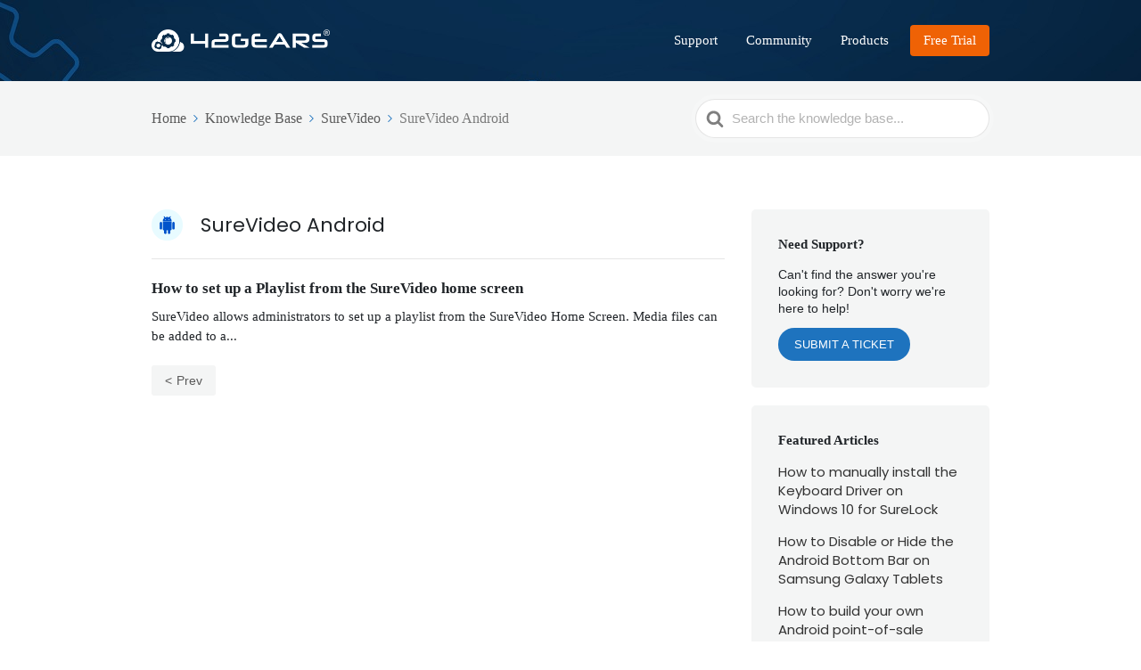

--- FILE ---
content_type: text/html; charset=UTF-8
request_url: https://knowledgebase.42gears.com/article-categories/surevideo-android/page/2/
body_size: 20779
content:

<!DOCTYPE html>
<html lang="en-US">
	<head>
<!-- Google Tag Manager -->
<script>(function(w,d,s,l,i){w[l]=w[l]||[];w[l].push({'gtm.start':
new Date().getTime(),event:'gtm.js'});var f=d.getElementsByTagName(s)[0],
j=d.createElement(s),dl=l!='dataLayer'?'&l='+l:'';j.async=true;j.src=
'https://www.googletagmanager.com/gtm.js?id='+i+dl;f.parentNode.insertBefore(j,f);
})(window,document,'script','dataLayer','GTM-KRQZ845');</script>
<!-- End Google Tag Manager -->

		<meta http-equiv="x-ua-compatible" content="ie=edge">
		<meta charset="UTF-8" />
		<meta name="viewport" content="width=device-width, initial-scale=1">
		<link rel="profile" href="http://gmpg.org/xfn/11" />
                <link rel="stylesheet" href="https://stackpath.bootstrapcdn.com/font-awesome/4.7.0/css/font-awesome.min.css" crossorigin="anonymous">
		<meta name='robots' content='index, follow, max-image-preview:large, max-snippet:-1, max-video-preview:-1' />
	<style>img:is([sizes="auto" i], [sizes^="auto," i]) { contain-intrinsic-size: 3000px 1500px }</style>
	
	<!-- This site is optimized with the Yoast SEO plugin v24.6 - https://yoast.com/wordpress/plugins/seo/ -->
	<title>SureVideo Android Archives - Page 2 of 2 - 42Gears Knowledge Base</title>
	<link rel="canonical" href="https://knowledgebase.42gears.com/article-categories/surevideo-android/page/2/" />
	<link rel="prev" href="https://knowledgebase.42gears.com/article-categories/surevideo-android/" />
	<meta property="og:locale" content="en_US" />
	<meta property="og:type" content="article" />
	<meta property="og:title" content="SureVideo Android Archives - Page 2 of 2 - 42Gears Knowledge Base" />
	<meta property="og:url" content="https://knowledgebase.42gears.com/article-categories/surevideo-android/" />
	<meta property="og:site_name" content="42Gears Knowledge Base" />
	<meta name="twitter:card" content="summary_large_image" />
	<script type="application/ld+json" class="yoast-schema-graph">{"@context":"https://schema.org","@graph":[{"@type":"CollectionPage","@id":"https://knowledgebase.42gears.com/article-categories/surevideo-android/","url":"https://knowledgebase.42gears.com/article-categories/surevideo-android/page/2/","name":"SureVideo Android Archives - Page 2 of 2 - 42Gears Knowledge Base","isPartOf":{"@id":"https://knowledgebase.42gears.com/#website"},"breadcrumb":{"@id":"https://knowledgebase.42gears.com/article-categories/surevideo-android/page/2/#breadcrumb"},"inLanguage":"en-US"},{"@type":"BreadcrumbList","@id":"https://knowledgebase.42gears.com/article-categories/surevideo-android/page/2/#breadcrumb","itemListElement":[{"@type":"ListItem","position":1,"name":"Home","item":"https://knowledgebase.42gears.com/"},{"@type":"ListItem","position":2,"name":"SureVideo","item":"https://knowledgebase.42gears.com/article-categories/surevideo/"},{"@type":"ListItem","position":3,"name":"SureVideo Android"}]},{"@type":"WebSite","@id":"https://knowledgebase.42gears.com/#website","url":"https://knowledgebase.42gears.com/","name":"knowledge Base 42Gears","description":"","potentialAction":[{"@type":"SearchAction","target":{"@type":"EntryPoint","urlTemplate":"https://knowledgebase.42gears.com/?s={search_term_string}"},"query-input":{"@type":"PropertyValueSpecification","valueRequired":true,"valueName":"search_term_string"}}],"inLanguage":"en-US"}]}</script>
	<!-- / Yoast SEO plugin. -->


<link rel="alternate" type="application/rss+xml" title="42Gears Knowledge Base &raquo; Feed" href="https://knowledgebase.42gears.com/feed/" />
<link rel="alternate" type="application/rss+xml" title="42Gears Knowledge Base &raquo; Comments Feed" href="https://knowledgebase.42gears.com/comments/feed/" />
<link rel="alternate" type="application/rss+xml" title="42Gears Knowledge Base &raquo; SureVideo Android Article Category Feed" href="https://knowledgebase.42gears.com/article-categories/surevideo-android/feed/" />
<script type="text/javascript">
/* <![CDATA[ */
window._wpemojiSettings = {"baseUrl":"https:\/\/s.w.org\/images\/core\/emoji\/15.0.3\/72x72\/","ext":".png","svgUrl":"https:\/\/s.w.org\/images\/core\/emoji\/15.0.3\/svg\/","svgExt":".svg","source":{"concatemoji":"https:\/\/knowledgebase.42gears.com\/wp-includes\/js\/wp-emoji-release.min.js?ver=6.7.2"}};
/*! This file is auto-generated */
!function(i,n){var o,s,e;function c(e){try{var t={supportTests:e,timestamp:(new Date).valueOf()};sessionStorage.setItem(o,JSON.stringify(t))}catch(e){}}function p(e,t,n){e.clearRect(0,0,e.canvas.width,e.canvas.height),e.fillText(t,0,0);var t=new Uint32Array(e.getImageData(0,0,e.canvas.width,e.canvas.height).data),r=(e.clearRect(0,0,e.canvas.width,e.canvas.height),e.fillText(n,0,0),new Uint32Array(e.getImageData(0,0,e.canvas.width,e.canvas.height).data));return t.every(function(e,t){return e===r[t]})}function u(e,t,n){switch(t){case"flag":return n(e,"\ud83c\udff3\ufe0f\u200d\u26a7\ufe0f","\ud83c\udff3\ufe0f\u200b\u26a7\ufe0f")?!1:!n(e,"\ud83c\uddfa\ud83c\uddf3","\ud83c\uddfa\u200b\ud83c\uddf3")&&!n(e,"\ud83c\udff4\udb40\udc67\udb40\udc62\udb40\udc65\udb40\udc6e\udb40\udc67\udb40\udc7f","\ud83c\udff4\u200b\udb40\udc67\u200b\udb40\udc62\u200b\udb40\udc65\u200b\udb40\udc6e\u200b\udb40\udc67\u200b\udb40\udc7f");case"emoji":return!n(e,"\ud83d\udc26\u200d\u2b1b","\ud83d\udc26\u200b\u2b1b")}return!1}function f(e,t,n){var r="undefined"!=typeof WorkerGlobalScope&&self instanceof WorkerGlobalScope?new OffscreenCanvas(300,150):i.createElement("canvas"),a=r.getContext("2d",{willReadFrequently:!0}),o=(a.textBaseline="top",a.font="600 32px Arial",{});return e.forEach(function(e){o[e]=t(a,e,n)}),o}function t(e){var t=i.createElement("script");t.src=e,t.defer=!0,i.head.appendChild(t)}"undefined"!=typeof Promise&&(o="wpEmojiSettingsSupports",s=["flag","emoji"],n.supports={everything:!0,everythingExceptFlag:!0},e=new Promise(function(e){i.addEventListener("DOMContentLoaded",e,{once:!0})}),new Promise(function(t){var n=function(){try{var e=JSON.parse(sessionStorage.getItem(o));if("object"==typeof e&&"number"==typeof e.timestamp&&(new Date).valueOf()<e.timestamp+604800&&"object"==typeof e.supportTests)return e.supportTests}catch(e){}return null}();if(!n){if("undefined"!=typeof Worker&&"undefined"!=typeof OffscreenCanvas&&"undefined"!=typeof URL&&URL.createObjectURL&&"undefined"!=typeof Blob)try{var e="postMessage("+f.toString()+"("+[JSON.stringify(s),u.toString(),p.toString()].join(",")+"));",r=new Blob([e],{type:"text/javascript"}),a=new Worker(URL.createObjectURL(r),{name:"wpTestEmojiSupports"});return void(a.onmessage=function(e){c(n=e.data),a.terminate(),t(n)})}catch(e){}c(n=f(s,u,p))}t(n)}).then(function(e){for(var t in e)n.supports[t]=e[t],n.supports.everything=n.supports.everything&&n.supports[t],"flag"!==t&&(n.supports.everythingExceptFlag=n.supports.everythingExceptFlag&&n.supports[t]);n.supports.everythingExceptFlag=n.supports.everythingExceptFlag&&!n.supports.flag,n.DOMReady=!1,n.readyCallback=function(){n.DOMReady=!0}}).then(function(){return e}).then(function(){var e;n.supports.everything||(n.readyCallback(),(e=n.source||{}).concatemoji?t(e.concatemoji):e.wpemoji&&e.twemoji&&(t(e.twemoji),t(e.wpemoji)))}))}((window,document),window._wpemojiSettings);
/* ]]> */
</script>
<style id='wp-emoji-styles-inline-css' type='text/css'>

	img.wp-smiley, img.emoji {
		display: inline !important;
		border: none !important;
		box-shadow: none !important;
		height: 1em !important;
		width: 1em !important;
		margin: 0 0.07em !important;
		vertical-align: -0.1em !important;
		background: none !important;
		padding: 0 !important;
	}
</style>
<link rel='stylesheet' id='wp-block-library-css' href='https://knowledgebase.42gears.com/wp-includes/css/dist/block-library/style.min.css?ver=6.7.2' type='text/css' media='all' />
<style id='wp-block-library-theme-inline-css' type='text/css'>
.wp-block-audio :where(figcaption){color:#555;font-size:13px;text-align:center}.is-dark-theme .wp-block-audio :where(figcaption){color:#ffffffa6}.wp-block-audio{margin:0 0 1em}.wp-block-code{border:1px solid #ccc;border-radius:4px;font-family:Menlo,Consolas,monaco,monospace;padding:.8em 1em}.wp-block-embed :where(figcaption){color:#555;font-size:13px;text-align:center}.is-dark-theme .wp-block-embed :where(figcaption){color:#ffffffa6}.wp-block-embed{margin:0 0 1em}.blocks-gallery-caption{color:#555;font-size:13px;text-align:center}.is-dark-theme .blocks-gallery-caption{color:#ffffffa6}:root :where(.wp-block-image figcaption){color:#555;font-size:13px;text-align:center}.is-dark-theme :root :where(.wp-block-image figcaption){color:#ffffffa6}.wp-block-image{margin:0 0 1em}.wp-block-pullquote{border-bottom:4px solid;border-top:4px solid;color:currentColor;margin-bottom:1.75em}.wp-block-pullquote cite,.wp-block-pullquote footer,.wp-block-pullquote__citation{color:currentColor;font-size:.8125em;font-style:normal;text-transform:uppercase}.wp-block-quote{border-left:.25em solid;margin:0 0 1.75em;padding-left:1em}.wp-block-quote cite,.wp-block-quote footer{color:currentColor;font-size:.8125em;font-style:normal;position:relative}.wp-block-quote:where(.has-text-align-right){border-left:none;border-right:.25em solid;padding-left:0;padding-right:1em}.wp-block-quote:where(.has-text-align-center){border:none;padding-left:0}.wp-block-quote.is-large,.wp-block-quote.is-style-large,.wp-block-quote:where(.is-style-plain){border:none}.wp-block-search .wp-block-search__label{font-weight:700}.wp-block-search__button{border:1px solid #ccc;padding:.375em .625em}:where(.wp-block-group.has-background){padding:1.25em 2.375em}.wp-block-separator.has-css-opacity{opacity:.4}.wp-block-separator{border:none;border-bottom:2px solid;margin-left:auto;margin-right:auto}.wp-block-separator.has-alpha-channel-opacity{opacity:1}.wp-block-separator:not(.is-style-wide):not(.is-style-dots){width:100px}.wp-block-separator.has-background:not(.is-style-dots){border-bottom:none;height:1px}.wp-block-separator.has-background:not(.is-style-wide):not(.is-style-dots){height:2px}.wp-block-table{margin:0 0 1em}.wp-block-table td,.wp-block-table th{word-break:normal}.wp-block-table :where(figcaption){color:#555;font-size:13px;text-align:center}.is-dark-theme .wp-block-table :where(figcaption){color:#ffffffa6}.wp-block-video :where(figcaption){color:#555;font-size:13px;text-align:center}.is-dark-theme .wp-block-video :where(figcaption){color:#ffffffa6}.wp-block-video{margin:0 0 1em}:root :where(.wp-block-template-part.has-background){margin-bottom:0;margin-top:0;padding:1.25em 2.375em}
</style>
<link rel='stylesheet' id='wp-components-css' href='https://knowledgebase.42gears.com/wp-includes/css/dist/components/style.min.css?ver=6.7.2' type='text/css' media='all' />
<link rel='stylesheet' id='wp-preferences-css' href='https://knowledgebase.42gears.com/wp-includes/css/dist/preferences/style.min.css?ver=6.7.2' type='text/css' media='all' />
<link rel='stylesheet' id='wp-block-editor-css' href='https://knowledgebase.42gears.com/wp-includes/css/dist/block-editor/style.min.css?ver=6.7.2' type='text/css' media='all' />
<link rel='stylesheet' id='wp-reusable-blocks-css' href='https://knowledgebase.42gears.com/wp-includes/css/dist/reusable-blocks/style.min.css?ver=6.7.2' type='text/css' media='all' />
<link rel='stylesheet' id='wp-patterns-css' href='https://knowledgebase.42gears.com/wp-includes/css/dist/patterns/style.min.css?ver=6.7.2' type='text/css' media='all' />
<link rel='stylesheet' id='wp-editor-css' href='https://knowledgebase.42gears.com/wp-includes/css/dist/editor/style.min.css?ver=6.7.2' type='text/css' media='all' />
<link rel='stylesheet' id='ht-blocks-modules-styles-css' href='https://knowledgebase.42gears.com/wp-content/plugins/heroic-blocks/dist/css/ht-blocks-modules-styles.css?ver=1768570822' type='text/css' media='all' />
<style id='classic-theme-styles-inline-css' type='text/css'>
/*! This file is auto-generated */
.wp-block-button__link{color:#fff;background-color:#32373c;border-radius:9999px;box-shadow:none;text-decoration:none;padding:calc(.667em + 2px) calc(1.333em + 2px);font-size:1.125em}.wp-block-file__button{background:#32373c;color:#fff;text-decoration:none}
</style>
<style id='global-styles-inline-css' type='text/css'>
:root{--wp--preset--aspect-ratio--square: 1;--wp--preset--aspect-ratio--4-3: 4/3;--wp--preset--aspect-ratio--3-4: 3/4;--wp--preset--aspect-ratio--3-2: 3/2;--wp--preset--aspect-ratio--2-3: 2/3;--wp--preset--aspect-ratio--16-9: 16/9;--wp--preset--aspect-ratio--9-16: 9/16;--wp--preset--color--black: #000000;--wp--preset--color--cyan-bluish-gray: #abb8c3;--wp--preset--color--white: #fff;--wp--preset--color--pale-pink: #f78da7;--wp--preset--color--vivid-red: #cf2e2e;--wp--preset--color--luminous-vivid-orange: #ff6900;--wp--preset--color--luminous-vivid-amber: #fcb900;--wp--preset--color--light-green-cyan: #7bdcb5;--wp--preset--color--vivid-green-cyan: #00d084;--wp--preset--color--pale-cyan-blue: #8ed1fc;--wp--preset--color--vivid-cyan-blue: #0693e3;--wp--preset--color--vivid-purple: #9b51e0;--wp--preset--color--dark-gray: #28303D;--wp--preset--color--gray: #39414D;--wp--preset--color--theme-default: #1e73be;--wp--preset--color--blue: #0069e4;--wp--preset--color--purple: #5749a0;--wp--preset--color--orange: #f0644a;--wp--preset--color--green: #46a162;--wp--preset--color--pale-blue: #7994be;--wp--preset--gradient--vivid-cyan-blue-to-vivid-purple: linear-gradient(135deg,rgba(6,147,227,1) 0%,rgb(155,81,224) 100%);--wp--preset--gradient--light-green-cyan-to-vivid-green-cyan: linear-gradient(135deg,rgb(122,220,180) 0%,rgb(0,208,130) 100%);--wp--preset--gradient--luminous-vivid-amber-to-luminous-vivid-orange: linear-gradient(135deg,rgba(252,185,0,1) 0%,rgba(255,105,0,1) 100%);--wp--preset--gradient--luminous-vivid-orange-to-vivid-red: linear-gradient(135deg,rgba(255,105,0,1) 0%,rgb(207,46,46) 100%);--wp--preset--gradient--very-light-gray-to-cyan-bluish-gray: linear-gradient(135deg,rgb(238,238,238) 0%,rgb(169,184,195) 100%);--wp--preset--gradient--cool-to-warm-spectrum: linear-gradient(135deg,rgb(74,234,220) 0%,rgb(151,120,209) 20%,rgb(207,42,186) 40%,rgb(238,44,130) 60%,rgb(251,105,98) 80%,rgb(254,248,76) 100%);--wp--preset--gradient--blush-light-purple: linear-gradient(135deg,rgb(255,206,236) 0%,rgb(152,150,240) 100%);--wp--preset--gradient--blush-bordeaux: linear-gradient(135deg,rgb(254,205,165) 0%,rgb(254,45,45) 50%,rgb(107,0,62) 100%);--wp--preset--gradient--luminous-dusk: linear-gradient(135deg,rgb(255,203,112) 0%,rgb(199,81,192) 50%,rgb(65,88,208) 100%);--wp--preset--gradient--pale-ocean: linear-gradient(135deg,rgb(255,245,203) 0%,rgb(182,227,212) 50%,rgb(51,167,181) 100%);--wp--preset--gradient--electric-grass: linear-gradient(135deg,rgb(202,248,128) 0%,rgb(113,206,126) 100%);--wp--preset--gradient--midnight: linear-gradient(135deg,rgb(2,3,129) 0%,rgb(40,116,252) 100%);--wp--preset--font-size--small: 13px;--wp--preset--font-size--medium: 20px;--wp--preset--font-size--large: 36px;--wp--preset--font-size--x-large: 42px;--wp--preset--spacing--20: 0.44rem;--wp--preset--spacing--30: 0.67rem;--wp--preset--spacing--40: 1rem;--wp--preset--spacing--50: 1.5rem;--wp--preset--spacing--60: 2.25rem;--wp--preset--spacing--70: 3.38rem;--wp--preset--spacing--80: 5.06rem;--wp--preset--shadow--natural: 6px 6px 9px rgba(0, 0, 0, 0.2);--wp--preset--shadow--deep: 12px 12px 50px rgba(0, 0, 0, 0.4);--wp--preset--shadow--sharp: 6px 6px 0px rgba(0, 0, 0, 0.2);--wp--preset--shadow--outlined: 6px 6px 0px -3px rgba(255, 255, 255, 1), 6px 6px rgba(0, 0, 0, 1);--wp--preset--shadow--crisp: 6px 6px 0px rgba(0, 0, 0, 1);}:where(.is-layout-flex){gap: 0.5em;}:where(.is-layout-grid){gap: 0.5em;}body .is-layout-flex{display: flex;}.is-layout-flex{flex-wrap: wrap;align-items: center;}.is-layout-flex > :is(*, div){margin: 0;}body .is-layout-grid{display: grid;}.is-layout-grid > :is(*, div){margin: 0;}:where(.wp-block-columns.is-layout-flex){gap: 2em;}:where(.wp-block-columns.is-layout-grid){gap: 2em;}:where(.wp-block-post-template.is-layout-flex){gap: 1.25em;}:where(.wp-block-post-template.is-layout-grid){gap: 1.25em;}.has-black-color{color: var(--wp--preset--color--black) !important;}.has-cyan-bluish-gray-color{color: var(--wp--preset--color--cyan-bluish-gray) !important;}.has-white-color{color: var(--wp--preset--color--white) !important;}.has-pale-pink-color{color: var(--wp--preset--color--pale-pink) !important;}.has-vivid-red-color{color: var(--wp--preset--color--vivid-red) !important;}.has-luminous-vivid-orange-color{color: var(--wp--preset--color--luminous-vivid-orange) !important;}.has-luminous-vivid-amber-color{color: var(--wp--preset--color--luminous-vivid-amber) !important;}.has-light-green-cyan-color{color: var(--wp--preset--color--light-green-cyan) !important;}.has-vivid-green-cyan-color{color: var(--wp--preset--color--vivid-green-cyan) !important;}.has-pale-cyan-blue-color{color: var(--wp--preset--color--pale-cyan-blue) !important;}.has-vivid-cyan-blue-color{color: var(--wp--preset--color--vivid-cyan-blue) !important;}.has-vivid-purple-color{color: var(--wp--preset--color--vivid-purple) !important;}.has-black-background-color{background-color: var(--wp--preset--color--black) !important;}.has-cyan-bluish-gray-background-color{background-color: var(--wp--preset--color--cyan-bluish-gray) !important;}.has-white-background-color{background-color: var(--wp--preset--color--white) !important;}.has-pale-pink-background-color{background-color: var(--wp--preset--color--pale-pink) !important;}.has-vivid-red-background-color{background-color: var(--wp--preset--color--vivid-red) !important;}.has-luminous-vivid-orange-background-color{background-color: var(--wp--preset--color--luminous-vivid-orange) !important;}.has-luminous-vivid-amber-background-color{background-color: var(--wp--preset--color--luminous-vivid-amber) !important;}.has-light-green-cyan-background-color{background-color: var(--wp--preset--color--light-green-cyan) !important;}.has-vivid-green-cyan-background-color{background-color: var(--wp--preset--color--vivid-green-cyan) !important;}.has-pale-cyan-blue-background-color{background-color: var(--wp--preset--color--pale-cyan-blue) !important;}.has-vivid-cyan-blue-background-color{background-color: var(--wp--preset--color--vivid-cyan-blue) !important;}.has-vivid-purple-background-color{background-color: var(--wp--preset--color--vivid-purple) !important;}.has-black-border-color{border-color: var(--wp--preset--color--black) !important;}.has-cyan-bluish-gray-border-color{border-color: var(--wp--preset--color--cyan-bluish-gray) !important;}.has-white-border-color{border-color: var(--wp--preset--color--white) !important;}.has-pale-pink-border-color{border-color: var(--wp--preset--color--pale-pink) !important;}.has-vivid-red-border-color{border-color: var(--wp--preset--color--vivid-red) !important;}.has-luminous-vivid-orange-border-color{border-color: var(--wp--preset--color--luminous-vivid-orange) !important;}.has-luminous-vivid-amber-border-color{border-color: var(--wp--preset--color--luminous-vivid-amber) !important;}.has-light-green-cyan-border-color{border-color: var(--wp--preset--color--light-green-cyan) !important;}.has-vivid-green-cyan-border-color{border-color: var(--wp--preset--color--vivid-green-cyan) !important;}.has-pale-cyan-blue-border-color{border-color: var(--wp--preset--color--pale-cyan-blue) !important;}.has-vivid-cyan-blue-border-color{border-color: var(--wp--preset--color--vivid-cyan-blue) !important;}.has-vivid-purple-border-color{border-color: var(--wp--preset--color--vivid-purple) !important;}.has-vivid-cyan-blue-to-vivid-purple-gradient-background{background: var(--wp--preset--gradient--vivid-cyan-blue-to-vivid-purple) !important;}.has-light-green-cyan-to-vivid-green-cyan-gradient-background{background: var(--wp--preset--gradient--light-green-cyan-to-vivid-green-cyan) !important;}.has-luminous-vivid-amber-to-luminous-vivid-orange-gradient-background{background: var(--wp--preset--gradient--luminous-vivid-amber-to-luminous-vivid-orange) !important;}.has-luminous-vivid-orange-to-vivid-red-gradient-background{background: var(--wp--preset--gradient--luminous-vivid-orange-to-vivid-red) !important;}.has-very-light-gray-to-cyan-bluish-gray-gradient-background{background: var(--wp--preset--gradient--very-light-gray-to-cyan-bluish-gray) !important;}.has-cool-to-warm-spectrum-gradient-background{background: var(--wp--preset--gradient--cool-to-warm-spectrum) !important;}.has-blush-light-purple-gradient-background{background: var(--wp--preset--gradient--blush-light-purple) !important;}.has-blush-bordeaux-gradient-background{background: var(--wp--preset--gradient--blush-bordeaux) !important;}.has-luminous-dusk-gradient-background{background: var(--wp--preset--gradient--luminous-dusk) !important;}.has-pale-ocean-gradient-background{background: var(--wp--preset--gradient--pale-ocean) !important;}.has-electric-grass-gradient-background{background: var(--wp--preset--gradient--electric-grass) !important;}.has-midnight-gradient-background{background: var(--wp--preset--gradient--midnight) !important;}.has-small-font-size{font-size: var(--wp--preset--font-size--small) !important;}.has-medium-font-size{font-size: var(--wp--preset--font-size--medium) !important;}.has-large-font-size{font-size: var(--wp--preset--font-size--large) !important;}.has-x-large-font-size{font-size: var(--wp--preset--font-size--x-large) !important;}
:where(.wp-block-post-template.is-layout-flex){gap: 1.25em;}:where(.wp-block-post-template.is-layout-grid){gap: 1.25em;}
:where(.wp-block-columns.is-layout-flex){gap: 2em;}:where(.wp-block-columns.is-layout-grid){gap: 2em;}
:root :where(.wp-block-pullquote){font-size: 1.5em;line-height: 1.6;}
</style>
<link rel='stylesheet' id='ht-theme-style-css' href='https://knowledgebase.42gears.com/wp-content/themes/knowall/css/style.css?ver=6.7.2' type='text/css' media='all' />
<link rel='stylesheet' id='ht-childtheme-style-css' href='https://knowledgebase.42gears.com/wp-content/themes/knowall-child/style.css?ver=6.7.2' type='text/css' media='all' />
<script type="text/javascript" src="https://knowledgebase.42gears.com/wp-includes/js/jquery/jquery.min.js?ver=3.7.1" id="jquery-core-js"></script>
<script type="text/javascript" src="https://knowledgebase.42gears.com/wp-includes/js/jquery/jquery-migrate.min.js?ver=3.4.1" id="jquery-migrate-js"></script>
<link rel="https://api.w.org/" href="https://knowledgebase.42gears.com/wp-json/" /><link rel="alternate" title="JSON" type="application/json" href="https://knowledgebase.42gears.com/wp-json/wp/v2/ht-kb-category/46" /><link rel="EditURI" type="application/rsd+xml" title="RSD" href="https://knowledgebase.42gears.com/xmlrpc.php?rsd" />
<meta name="generator" content="WordPress 6.7.2" />
<!-- HKB CSS Variables --><style>:root {--hkb-main-container-width: 1200px;--hkb-link-color: #2358a1;--hkb-link-color-hover: #2861b0;--hkb-header-style-bg: #2358a1;--hkb-header-style-graddir: 90deg;--hkb-header-style-grad1: #2358a1;--hkb-header-style-grad2: #2358a1;--hkb-header-text-color: #ffffff;}</style><meta name="generator" content="Heroic Knowledge Base v3.13.2" />
<meta name="generator" content="KnowAll Child Theme v1.15.11" />
<style type="text/css">.broken_link, a.broken_link {
	text-decoration: line-through;
}</style><link rel="icon" href="https://knowledgebase.42gears.com/wp-content/uploads/2021/04/cropped-cropped-fav-icon-32x32.png" sizes="32x32" />
<link rel="icon" href="https://knowledgebase.42gears.com/wp-content/uploads/2021/04/cropped-cropped-fav-icon-192x192.png" sizes="192x192" />
<link rel="apple-touch-icon" href="https://knowledgebase.42gears.com/wp-content/uploads/2021/04/cropped-cropped-fav-icon-180x180.png" />
<meta name="msapplication-TileImage" content="https://knowledgebase.42gears.com/wp-content/uploads/2021/04/cropped-cropped-fav-icon-270x270.png" />
<style id="kirki-inline-styles">.site-header{background-image:url("https://knowledgebase.42gears.com/wp-content/uploads/2020/04/Cover-1.jpg");background-color:#005d9b;background-repeat:no-repeat;background-position:center top;background-attachment:scroll;-webkit-background-size:auto;-moz-background-size:auto;-ms-background-size:auto;-o-background-size:auto;background-size:auto;}.site-header .site-header__title, .nav-header ul li a{color:#fff;}.nav-header .nav-header__mtoggle span, .nav-header .nav-header__mtoggle span::before, .nav-header .nav-header__mtoggle span::after{background:#fff;}a{color:#1e73be;}input[type="reset"], input[type="submit"], input[type="button"], .hkb-article__content ol li:before, .hkb-article__content ul li:before, .hkb_widget_exit__btn{background:#1e73be;}.hkb-breadcrumbs__icon{fill:#1e73be;}.hkb-article__title a:hover, .hkb-article__link:hover h2, .ht-post__title a:hover, .hkb-category .hkb-category__articlelist a{color:#1e73be;}.hkb-article-attachment__icon{fill:#1e73be;}a:hover, .hkb-category .hkb-category__articlelist a:hover{color:#1e73be;}button:hover, input[type="reset"]:hover, input[type="submit"]:hover, input[type="button"]:hover, .ht-transferbox__btn:hover{background:#1e73be;}.ht-container{max-width:1000px;}.ht-sitecontainer--boxed{max-width:1000px;}h1, h2, h3, h4, h5, h6{font-family:Poppins;font-weight:700;}body, input, optgroup, select, textarea, p{font-family:Poppins;}.hkb-category .hkb-category__iconwrap, .ht-categoryheader .hkb-category__iconwrap{flex-basis:35px;min-width:35px;}.hkb-category .hkb-category__iconwrap img, .ht-categoryheader .hkb-category__iconwrap img{max-width:35px;}.hkb-category .hkb-category__iconwrap img, .ht-categoryheader .hkb-category__iconwrap img, .hkb-category .hkb-category__iconwrap, .ht-categoryheader .hkb-category__iconwrap, .ht-categoryheader .hkb-category__iconwrap svg{max-height:35px;}.nav-header > ul > li.menu-item-has-children > a::after {background-image: url("data:image/svg+xml,%3Csvg xmlns='http://www.w3.org/2000/svg' viewBox='0 0 34.1 19' fill='%23ffffff'%3E%3Cpath d='M17 19c-0.5 0-1-0.2-1.4-0.6L0.6 3.4c-0.8-0.8-0.8-2 0-2.8 0.8-0.8 2-0.8 2.8 0L17 14.2 30.7 0.6c0.8-0.8 2-0.8 2.8 0 0.8 0.8 0.8 2 0 2.8L18.4 18.4C18 18.8 17.5 19 17 19z'/%3E%3C/svg%3E");}.ht-container, .ht-sitecontainer--boxed { max-width: 1000px }.hkb-category .hkb-category__link { border-bottom: 1px solid #e6e6e6; } .hkb-category.hkb-category--witharticles { border-bottom: 1px solid #e6e6e6; }.hkb_widget_toc ol li.active > a { background: rgba( 30 ,115, 190, 0.8); }.nav{
		display: block !important;
}
.site-logo{
		width: 200px;
}

.unique_code {
    font-size: 12px;
}
.article-like {
    font-size: 12px;
		text-align: center;
}
.hkb-article .hkb-article__lastupdated {
    font-size: 12px;
	float: right;
}
.article_author {
    font-size: 12px;
position: relative;
   /* bottom: 52px !important;*/
		top:0px;
}
.hkb-feedback .ht-voting-downvote {
    background: url(https://dev-knowledge-base-42gears.pantheonsite.io/wp-content/uploads/2021/04/thumbs-down.png) no-repeat center center;
    background-size: 15px 15px;
}
.hkb-feedback .ht-voting-upvote {
    background: url(https://dev-knowledge-base-42gears.pantheonsite.io/wp-content/uploads/2021/04/thumbs-up.png) no-repeat center center;
    background-size: 15px 15px;
}
.hkb-article__content img {
    max-width: 80%;
}
.hkb-feedback .ht-voting-upvote:hover {
    background-color: #fff;
    transform: scale(1.1);
}
.hkb-feedback .ht-voting-downvote:hover {
    background-color: #fff;
    transform: scale(1.1);
}
.hkb-feedback {
    background: #ffffff;
    padding: 0px 30px 25px;
    margin: 0 0 22px;
}
div.crafty-social-buttons ul li {
    display: inline-block;
	position: relative;
    bottom: 4px;
}
div.crafty-social-buttons .crafty-social-caption {
    display: inline-block;
    padding-right: 1em;
    vertical-align: top;
    font-size: 12px;
	color: #999999;
	position: relative;
    top: 3px;
}
.hkb-feedback .ht-voting-comment__textarea {
    margin: 0 0 20px;
    line-height: 1.5;
    text-align: center;
}
.hkb-feedback .ht-voting-upvote, .hkb-feedback .ht-voting-downvote {
    padding: 8px 10px;
}
.hkb-feedback .ht-voting-comment__submit {
    float: inherit;
    font-size: 13px;
    text-transform: uppercase;
    color: #fff;
    font-weight: 600;
    padding: 9px 18px;
}
.ht-voting-thanks {
	margin: 15px 0 0;
    text-align: center;
}
.hkb-feedback .ht-voting-comment {
    margin: 15px 0 0;
    text-align: center;
}
div.crafty-social-buttons-align-left {
    text-align: left;
    position: absolute;
    bottom: -76px;
}
img.copyclip:hover {
    transform: scale(1.2);
}
img.crafty-social-button-image:hover {
    transform: scale(1.2);
}

@media (min-width: 360px) and (max-width: 420px){
	div.crafty-social-buttons .crafty-social-caption {
    display: inline-block;
    padding-right: 1em;
    vertical-align: top;
    font-size: 11px;
    position: relative;
	color: #999999;
		top: -8px;
		
}
			img#comm_hover {
    width: 80%;
    position: relative;
    top: 9px !important;
    left: 45%;
}
		img#share_image {
    width: 8.5% !important;
    position: absolute;
    left: 90px;
    bottom: 28px;
}
		
	div.crafty-social-buttons ul li img {
    display: inline-block;
    position: relative;
    top: 153px;
    left: 28px;
}
	div.crafty-social-buttons ul li {
    display: inline-block;
    margin: -1.8em;
    position: relative;
    top: -167px;
}
	img.copyclip {
    position: relative;
    top: -33px !important;
}
		.unique_code {
    font-size: 11px !important;
    color: #999999;
    margin: 0 0 14px;
}
.article-like {
    text-align: center;
    margin: 0 0 14px;
    color: #999999;
    font-size: 11px !important;
}
.hkb-article .hkb-article__lastupdated {
    font-size: 11px !important;
    float: right;
}
		.article_author {
    float: right;
    color: #999999;
    font-size: 12px !important;
}
		img.copyclip {
    left: 80px !important;
}
}-->



.unique_code {
    font-size: 12px;
    color: #999999;
    margin: 0 0 14px;
}
.unique_code {
    float: left;
}
.article-like {
    
		    margin: 0 0 14px;
		color: #999999;
		    font-size: 12px;
}
.hkb-article__lastupdated {
    float: left;
}
.article_author {
    float: right;
		color: #999999;
		font-size:12px !important;
}
.clearfix {
    clear: both;
}

ol.hkb-breadcrumbs:nth-child(2) { display:none }
ol.hkb-breadcrumbs:nth-child(3) { display:none }

.site-header__search{
		padding: 40px 0 134px 0 !important;
}
.hkb-category .hkb-category__description{
		min-height: 40px;
}

.blue_button {
    display: inline-block;
    text-decoration: none;
    color: #ffffff !important;
    font-size: 13px;
    font-weight: 600;
    text-transform: uppercase;
    padding: 12px 18px;
    line-height: 1;
    border-radius: 99px;
    transition: background .3s ease-in-out;
    margin-top: 10px;
    min-width: 143px;
		text-align: center;
}

/* .hkb-article__content {
    text-align: justify;
} */

.article-kb-img figure img, .article-kb-img img {
    border: 1px solid #000;
    padding: 3px;
}
.notebox{
	background-color: #fff2f2;
  border-left: 4px solid #53BB71;
	padding: 24px;
		margin-bottom: 10px;
}
.notebox-in{
		text-align:justify;
		font-size: 16px;
		margin-bottom: 0px;
		margin-bottom:10px;
}
.notebox p{
		text-align: left !important;
}
.notebox-head{
		font-weight: bold;
		color: #53BB71;
}
.tipbox{
	background-color: #e2f8fe;
  border-left: 4px solid #60c3a8;
	padding: 24px;
	margin-bottom:10px;
		text-align: left;
}
.tipbox-in{
		text-align:justify;
		font-size: 16px;
		margin-bottom: 0px;
}
.tipbox-head{
		font-weight: bold;
		color: #60c3a8;
}
.tipbox p{
		text-align: left !important;
}


.four-ad-image img {
    display: inherit;
}



.tooltip {
  position: relative;
  display: inline-block;
}

.tooltip .tooltiptext {
  visibility: hidden;
  width: 140px;
  background-color: #555;
  color: #fff;
  text-align: center;
  position: absolute;
  z-index: 1;
  bottom: 150%;
  left: 50%;
  margin-left: -75px;
  opacity: 0;
  transition: opacity 0.3s;
}

.tooltip .tooltiptext::after {
  content: "";
  position: absolute;
  top: 100%;
  left: 50%;
  margin-left: -5px;
  border-width: 5px;
  border-style: solid;
  border-color: #555 transparent transparent transparent;
}

.tooltip:hover .tooltiptext {
  visibility: visible;
  opacity: 1;
}
button.snippet_button {
    background: transparent;
    color: #595959;
    /* float: right; */
    border: 1px solid #c5c4c4;
    border-radius: 0px;
    padding: 5px;
}




.modal-open {
    overflow: overlay !important;
}

.modal-dialog {
    position: relative;
    float: right;
    width: 350px !important;
    margin: 10px 0;
    top: 15%;
}

.modal button.close {
    position: absolute;
    top: 5px;
    right: 5px;
    width: 1em;
    height: 1em;
    padding: 0;
    line-height: 1;
    opacity: 1;
    color: #fff;
}

.chat-icon a {
    display: block;
    position: relative;
}
.chat-icon {
    position: fixed;
    right: 1%;
    bottom: 1%;
	z-index:9
}
.chat-icon button {
    padding: 0;
    border: 0;
}
.chat-icon button:hover {
    padding: 0;
    border: 0;
}
.chat-icon img {
    width: 70px;
}

img.img-responsive {
		    display: block !important;
    margin: 0 auto !important;
    margin-top: 1em !important;
    margin-bottom: 1em !important;
}
footer {
    width: 100%;
    background-color: #333333;
    min-height: 0px !important;
    padding: 0px;
}

.site-footer {
background: transparent;
    padding: 0px;
}

.heateor_sss_sharing_title {
    font-weight: 400 !important;
    font-size: 12px;
    color: #999;
}
.hkb-article__content {
    position: relative;
    margin: 0 0 0px;
}





























applause-button .count-container .count {
    font-size: 12px;
    color: #000;
    margin: -8px;
    position: absolute;
    margin-left: 32px !important;
    margin-top: 15px !important;
}

.applause-button {
	width: 32px !important;
    height: 25px !important;
    position: relative;
    cursor: pointer;
    left: 0% ;
    top: 37px !important ;
}

i.fa.fa-thumbs-up {
    position: absolute;
    top: 30px;
}
label.lik {
    position: absolute;
    top: 28px;
    left: 38px;
    font-weight: 400;
    font-size: 12px;
    color: #498dc9;
}
span.heateor_sss_svg.aheateor_sss_s__default.heateor_sss_s_tumblr {
    visibility: hidden;
}
/*.hkb-feedback .ht-voting-links {
    margin: 0;
    text-align: center;
    position: relative !important;
    bottom: 104px !important;
    right: -7% !important;
    width: fit-content;
}*/
.hkb-feedback .ht-voting-links {
    margin: 0;
    text-align: center;
    position: relative !important;
    bottom: 100px !important;
    right: -5% !important;
    width: fit-content;
}
.ss-inline-share-wrapper .ss-inline-share-content {
    display: -webkit-inline-box;
    display: -ms-inline-flexbox;
    display: inline-flex;
    -webkit-box-align: center;
    -ms-flex-align: center;
    align-items: center;
    -webkit-font-smoothing: initial;
    position: relative;
    left: 30%;
    bottom: 30px;
}
/*.addtoany_list.a2a_kit_size_32 a {
    font-size: 32px;
    position: relative;
    left: 190px;
    bottom: 15px;
}*/
.addtoany_list.a2a_kit_size_32 a {
    font-size: 32px;
    position: relative;
    left: 115px;
    bottom: 13px;
}
.a2a_wide a {
    display: none !important;
}
/*.hkb-feedback .ht-voting-comment {
    margin: 0px 0 0 !important;
}*/
label.com {
    display: inline-block;
    max-width: 100%;
    margin-bottom: 5px;
    font-weight: 500;
}
label.a2a_share_new {
    font-size: 14px !important;
    font-weight: 400;
    position: relative;
    left: 29%;
    bottom: 12px;
}
a.addtoany_share img {
    border: 0;
    width: auto;
    height: auto;
   /* opacity: 0.8 !important;*/
}
a.addtoany_share img:hover {
    transform: scale(1.1);
}
/*span.a2a_svg.a2a_s__default.a2a_s_email {
    background-color: #1e73be !important;
}
span.a2a_svg.a2a_s__default.a2a_s_link {
    background-color: #1e73be !important;
}*/
.a2a_menu, .a2a_menu * {
    -moz-box-sizing: content-box;
    -webkit-box-sizing: content-box;
    /* box-sizing: content-box; */
    float: none;
    margin: 0;
    padding: 0;
    position: relative;
    height: 25px;
    width: 33%;
}
.a2a_menu a {
    color: #62748e !important;
    text-decoration: none;
    font: 16px sans-serif-light,HelveticaNeue-Light,"Helvetica Neue Light","Helvetica Neue",Arial,Helvetica,"Liberation Sans",sans-serif;
    line-height: 14px;
    height: auto;
    width: auto;
}
span.com_num {
	position: relative;
    bottom: 124px;
    left: 75px;
}
a.a2a_i, i.a2a_i {
    display: block;
    float: initial !important;
    border: 1px solid #FFF;
    line-height: 24px;
    padding: 6px 8px;
    text-align: left;
    white-space: nowrap;
    overflow: hidden;
    text-overflow: ellipsis;
    width: 132px;
}
.a2a_mini {
    min-width: 150px !important;
    position: absolute;
    width: 150px !important;
    z-index: 9999997;
}
.hkb-feedback .ht-voting-upvote, .hkb-feedback .ht-voting-downvote {
    padding: 8px 10px;
    width: 85% !important;
    /* height: 14% !important; */
    background-size: 75% !important;
    background-size: auto;
}
h4#copy-alert {
    position: relative;
    bottom: 90px;
    left: 16%;
	font-size: 14px;
	color: #1e73be;
}
/*h4#copy-alert {
    position: relative;
    bottom: 155px;
    left: 16%;
    font-size: 14px;
    background-color: #1e73be;
    text-decoration-color: white;
    color: white;
    padding: 3px;
    border-color: #fff;
}*/
img#comm_hover {
    width: 80%;
    position: relative;
    top: 7px;
}

#copy-alert {
    -moz-animation: cssAnimation 0s ease-in 5s forwards;
    /* Firefox */
    -webkit-animation: cssAnimation 0s ease-in 5s forwards;
    /* Safari and Chrome */
    -o-animation: cssAnimation 0s ease-in 5s forwards;
    /* Opera */
    animation: cssAnimation 0s ease-in 5s forwards;
    -webkit-animation-fill-mode: forwards;
    animation-fill-mode: forwards;
}
@keyframes cssAnimation {
    to {
        width:0;
        height:0;
        overflow:hidden;
    }
}
@-webkit-keyframes cssAnimation {
    to {
        width:0;
        height:0;
        visibility:hidden;
    }
}
img#comm_hover {
    width: 80%;
    position: relative;
    top: 72px !important;
}
img#share_image {
    width: 4.2%;
    position: absolute;
    left: 90px;
    bottom: 30px;
		cursor:pointer;
}
.dropdown-menu {
    position: absolute;
    top: 100% !important;
    left: 100px !important;
    z-index: 1000;
    display: none;
    float: left;
    min-width: 160px;
    padding: 5px 0;
    margin: -30px 0 0 !important;
    list-style: none;
    font-size: 14px;
    text-align: left;
    background-color: #fff;
    border: 1px solid #ccc;
    border: 1px solid rgba(0,0,0,0.15);
    border-radius: 4px;
    -webkit-box-shadow: 0 6px 12px rgb(0 0 0 / 18%);
    box-shadow: 0 6px 12px rgb(0 0 0 / 18%);
    -webkit-background-clip: padding-box;
    background-clip: padding-box;
}
#copy-alert {
    -moz-animation: cssAnimation 0s ease-in 5s forwards;
    /* Firefox */
    -webkit-animation: cssAnimation 0s ease-in 5s forwards;
    /* Safari and Chrome */
    -o-animation: cssAnimation 0s ease-in 5s forwards;
    /* Opera */
    animation: cssAnimation 0s ease-in 5s forwards;
    -webkit-animation-fill-mode: forwards;
    animation-fill-mode: forwards;
}
@keyframes cssAnimation {
    to {
        width:0;
        height:0;
        overflow:hidden;
    }
}
@-webkit-keyframes cssAnimation {
    to {
        width:0;
        height:0;
        visibility:hidden;
    }
}
.hkb-feedback .ht-voting-comment {
    margin: 0px 0 0 !important;
}
img#share_by_email {
    margin-right: 10px;
}
img#copy_link_custom {
    margin-right: 10px;
}
img#share_by_whatsapp {
    margin-right: 10px;
}
a#copy_link_custom {
    cursor: pointer;
}
applause-button .count-container .count {
    font-size: 14px;
    color: #333333 !important;
    margin: -8px;
}

.hkb-article__content p,li{
		font-family: "Roboto" !important;
		font-size: 16px !important;
		font-weight: 500 !important;
}

.hkb-article__content h2,h3{
		font-family: "Google Sans" !important;
		padding: 0 !important;
		font-weight: bold !important;
}

.hkb-article__content h2{
		font-size:24px !important;
}

.hkb-article__content h3{
		font-size:20px !important;
}
.hkb-article__title{
	 font-family: "Google Sans" !important;
		font-weight: bold !important;
}
#was-this-helpful{
		display:inline-block;
		margin-top:0px;
		padding:0px;
		float:left;
		background-color:transparent;
		font-weight:bold;
}
#wthf-title{
		padding-right:5px;
}
#wthf-yes-no span{
		border-radius:50px;
		margin-right:0px !important;
}
#wthf-yes-no span:active,#wthf-yes-no span:hover{
		background-color: #005d9b;
		color:#fff;
}
#myBtn{
		top:-13px !important;
		left:47% !important;
		min-width:120px !important;
		font-size:12px !important;
}
section#ht-kb-toc-widget-3 {
    margin-top: 120px;
}
.form-group label{
		height: 30px;
    display: flex;
    flex-direction: row;
    flex-wrap: nowrap;
    justify-content: flex-start;
    align-items: flex-start;
    font-size: 14px;
		font-weight: 700;
		margin-top: 10px;
}
.checkbox label{
		display: inline-block;
		font-weight:normal
}
footer #custom_intercom_phone {
		width: 133%;
}
input:checked ~ .tab-content{
		max-height: 100% !important;
}/* devanagari */
@font-face {
  font-family: 'Poppins';
  font-style: normal;
  font-weight: 400;
  font-display: swap;
  src: url(https://fonts.gstatic.com/l/font?kit=pxiEyp8kv8JHgFVrJJbedHFHGPezSQ&skey=87759fb096548f6d&v=v24) format('woff');
  unicode-range: U+0900-097F, U+1CD0-1CF9, U+200C-200D, U+20A8, U+20B9, U+20F0, U+25CC, U+A830-A839, U+A8E0-A8FF, U+11B00-11B09;
}
/* latin-ext */
@font-face {
  font-family: 'Poppins';
  font-style: normal;
  font-weight: 400;
  font-display: swap;
  src: url(https://fonts.gstatic.com/l/font?kit=pxiEyp8kv8JHgFVrJJnedHFHGPezSQ&skey=87759fb096548f6d&v=v24) format('woff');
  unicode-range: U+0100-02BA, U+02BD-02C5, U+02C7-02CC, U+02CE-02D7, U+02DD-02FF, U+0304, U+0308, U+0329, U+1D00-1DBF, U+1E00-1E9F, U+1EF2-1EFF, U+2020, U+20A0-20AB, U+20AD-20C0, U+2113, U+2C60-2C7F, U+A720-A7FF;
}
/* latin */
@font-face {
  font-family: 'Poppins';
  font-style: normal;
  font-weight: 400;
  font-display: swap;
  src: url(https://fonts.gstatic.com/l/font?kit=pxiEyp8kv8JHgFVrJJfedHFHGPc&skey=87759fb096548f6d&v=v24) format('woff');
  unicode-range: U+0000-00FF, U+0131, U+0152-0153, U+02BB-02BC, U+02C6, U+02DA, U+02DC, U+0304, U+0308, U+0329, U+2000-206F, U+20AC, U+2122, U+2191, U+2193, U+2212, U+2215, U+FEFF, U+FFFD;
}
/* devanagari */
@font-face {
  font-family: 'Poppins';
  font-style: normal;
  font-weight: 700;
  font-display: swap;
  src: url(https://fonts.gstatic.com/l/font?kit=pxiByp8kv8JHgFVrLCz7Z11lE92JQEl8qw&skey=cea76fe63715a67a&v=v24) format('woff');
  unicode-range: U+0900-097F, U+1CD0-1CF9, U+200C-200D, U+20A8, U+20B9, U+20F0, U+25CC, U+A830-A839, U+A8E0-A8FF, U+11B00-11B09;
}
/* latin-ext */
@font-face {
  font-family: 'Poppins';
  font-style: normal;
  font-weight: 700;
  font-display: swap;
  src: url(https://fonts.gstatic.com/l/font?kit=pxiByp8kv8JHgFVrLCz7Z1JlE92JQEl8qw&skey=cea76fe63715a67a&v=v24) format('woff');
  unicode-range: U+0100-02BA, U+02BD-02C5, U+02C7-02CC, U+02CE-02D7, U+02DD-02FF, U+0304, U+0308, U+0329, U+1D00-1DBF, U+1E00-1E9F, U+1EF2-1EFF, U+2020, U+20A0-20AB, U+20AD-20C0, U+2113, U+2C60-2C7F, U+A720-A7FF;
}
/* latin */
@font-face {
  font-family: 'Poppins';
  font-style: normal;
  font-weight: 700;
  font-display: swap;
  src: url(https://fonts.gstatic.com/l/font?kit=pxiByp8kv8JHgFVrLCz7Z1xlE92JQEk&skey=cea76fe63715a67a&v=v24) format('woff');
  unicode-range: U+0000-00FF, U+0131, U+0152-0153, U+02BB-02BC, U+02C6, U+02DA, U+02DC, U+0304, U+0308, U+0329, U+2000-206F, U+20AC, U+2122, U+2191, U+2193, U+2212, U+2215, U+FEFF, U+FFFD;
}/* devanagari */
@font-face {
  font-family: 'Poppins';
  font-style: normal;
  font-weight: 400;
  font-display: swap;
  src: url(https://fonts.gstatic.com/l/font?kit=pxiEyp8kv8JHgFVrJJbedHFHGPezSQ&skey=87759fb096548f6d&v=v24) format('woff');
  unicode-range: U+0900-097F, U+1CD0-1CF9, U+200C-200D, U+20A8, U+20B9, U+20F0, U+25CC, U+A830-A839, U+A8E0-A8FF, U+11B00-11B09;
}
/* latin-ext */
@font-face {
  font-family: 'Poppins';
  font-style: normal;
  font-weight: 400;
  font-display: swap;
  src: url(https://fonts.gstatic.com/l/font?kit=pxiEyp8kv8JHgFVrJJnedHFHGPezSQ&skey=87759fb096548f6d&v=v24) format('woff');
  unicode-range: U+0100-02BA, U+02BD-02C5, U+02C7-02CC, U+02CE-02D7, U+02DD-02FF, U+0304, U+0308, U+0329, U+1D00-1DBF, U+1E00-1E9F, U+1EF2-1EFF, U+2020, U+20A0-20AB, U+20AD-20C0, U+2113, U+2C60-2C7F, U+A720-A7FF;
}
/* latin */
@font-face {
  font-family: 'Poppins';
  font-style: normal;
  font-weight: 400;
  font-display: swap;
  src: url(https://fonts.gstatic.com/l/font?kit=pxiEyp8kv8JHgFVrJJfedHFHGPc&skey=87759fb096548f6d&v=v24) format('woff');
  unicode-range: U+0000-00FF, U+0131, U+0152-0153, U+02BB-02BC, U+02C6, U+02DA, U+02DC, U+0304, U+0308, U+0329, U+2000-206F, U+20AC, U+2122, U+2191, U+2193, U+2212, U+2215, U+FEFF, U+FFFD;
}
/* devanagari */
@font-face {
  font-family: 'Poppins';
  font-style: normal;
  font-weight: 700;
  font-display: swap;
  src: url(https://fonts.gstatic.com/l/font?kit=pxiByp8kv8JHgFVrLCz7Z11lE92JQEl8qw&skey=cea76fe63715a67a&v=v24) format('woff');
  unicode-range: U+0900-097F, U+1CD0-1CF9, U+200C-200D, U+20A8, U+20B9, U+20F0, U+25CC, U+A830-A839, U+A8E0-A8FF, U+11B00-11B09;
}
/* latin-ext */
@font-face {
  font-family: 'Poppins';
  font-style: normal;
  font-weight: 700;
  font-display: swap;
  src: url(https://fonts.gstatic.com/l/font?kit=pxiByp8kv8JHgFVrLCz7Z1JlE92JQEl8qw&skey=cea76fe63715a67a&v=v24) format('woff');
  unicode-range: U+0100-02BA, U+02BD-02C5, U+02C7-02CC, U+02CE-02D7, U+02DD-02FF, U+0304, U+0308, U+0329, U+1D00-1DBF, U+1E00-1E9F, U+1EF2-1EFF, U+2020, U+20A0-20AB, U+20AD-20C0, U+2113, U+2C60-2C7F, U+A720-A7FF;
}
/* latin */
@font-face {
  font-family: 'Poppins';
  font-style: normal;
  font-weight: 700;
  font-display: swap;
  src: url(https://fonts.gstatic.com/l/font?kit=pxiByp8kv8JHgFVrLCz7Z1xlE92JQEk&skey=cea76fe63715a67a&v=v24) format('woff');
  unicode-range: U+0000-00FF, U+0131, U+0152-0153, U+02BB-02BC, U+02C6, U+02DA, U+02DC, U+0304, U+0308, U+0329, U+2000-206F, U+20AC, U+2122, U+2191, U+2193, U+2212, U+2215, U+FEFF, U+FFFD;
}/* devanagari */
@font-face {
  font-family: 'Poppins';
  font-style: normal;
  font-weight: 400;
  font-display: swap;
  src: url(https://fonts.gstatic.com/l/font?kit=pxiEyp8kv8JHgFVrJJbedHFHGPezSQ&skey=87759fb096548f6d&v=v24) format('woff');
  unicode-range: U+0900-097F, U+1CD0-1CF9, U+200C-200D, U+20A8, U+20B9, U+20F0, U+25CC, U+A830-A839, U+A8E0-A8FF, U+11B00-11B09;
}
/* latin-ext */
@font-face {
  font-family: 'Poppins';
  font-style: normal;
  font-weight: 400;
  font-display: swap;
  src: url(https://fonts.gstatic.com/l/font?kit=pxiEyp8kv8JHgFVrJJnedHFHGPezSQ&skey=87759fb096548f6d&v=v24) format('woff');
  unicode-range: U+0100-02BA, U+02BD-02C5, U+02C7-02CC, U+02CE-02D7, U+02DD-02FF, U+0304, U+0308, U+0329, U+1D00-1DBF, U+1E00-1E9F, U+1EF2-1EFF, U+2020, U+20A0-20AB, U+20AD-20C0, U+2113, U+2C60-2C7F, U+A720-A7FF;
}
/* latin */
@font-face {
  font-family: 'Poppins';
  font-style: normal;
  font-weight: 400;
  font-display: swap;
  src: url(https://fonts.gstatic.com/l/font?kit=pxiEyp8kv8JHgFVrJJfedHFHGPc&skey=87759fb096548f6d&v=v24) format('woff');
  unicode-range: U+0000-00FF, U+0131, U+0152-0153, U+02BB-02BC, U+02C6, U+02DA, U+02DC, U+0304, U+0308, U+0329, U+2000-206F, U+20AC, U+2122, U+2191, U+2193, U+2212, U+2215, U+FEFF, U+FFFD;
}
/* devanagari */
@font-face {
  font-family: 'Poppins';
  font-style: normal;
  font-weight: 700;
  font-display: swap;
  src: url(https://fonts.gstatic.com/l/font?kit=pxiByp8kv8JHgFVrLCz7Z11lE92JQEl8qw&skey=cea76fe63715a67a&v=v24) format('woff');
  unicode-range: U+0900-097F, U+1CD0-1CF9, U+200C-200D, U+20A8, U+20B9, U+20F0, U+25CC, U+A830-A839, U+A8E0-A8FF, U+11B00-11B09;
}
/* latin-ext */
@font-face {
  font-family: 'Poppins';
  font-style: normal;
  font-weight: 700;
  font-display: swap;
  src: url(https://fonts.gstatic.com/l/font?kit=pxiByp8kv8JHgFVrLCz7Z1JlE92JQEl8qw&skey=cea76fe63715a67a&v=v24) format('woff');
  unicode-range: U+0100-02BA, U+02BD-02C5, U+02C7-02CC, U+02CE-02D7, U+02DD-02FF, U+0304, U+0308, U+0329, U+1D00-1DBF, U+1E00-1E9F, U+1EF2-1EFF, U+2020, U+20A0-20AB, U+20AD-20C0, U+2113, U+2C60-2C7F, U+A720-A7FF;
}
/* latin */
@font-face {
  font-family: 'Poppins';
  font-style: normal;
  font-weight: 700;
  font-display: swap;
  src: url(https://fonts.gstatic.com/l/font?kit=pxiByp8kv8JHgFVrLCz7Z1xlE92JQEk&skey=cea76fe63715a67a&v=v24) format('woff');
  unicode-range: U+0000-00FF, U+0131, U+0152-0153, U+02BB-02BC, U+02C6, U+02DA, U+02DC, U+0304, U+0308, U+0329, U+2000-206F, U+20AC, U+2122, U+2191, U+2193, U+2212, U+2215, U+FEFF, U+FFFD;
}</style><meta name="google-site-verification" content="aFgtDOhjc1B7UD5IWMRvotirqIttc--5MtjpmKyMcS0" />

<script>
function myFunction() {
  var copyText = document.getElementById("myInput");
  copyText.select();
  copyText.setSelectionRange(0, 99999);
  document.execCommand("copy");
  
  var tooltip = document.getElementById("myTooltip");
  tooltip.innerHTML = "Copied: " + copyText.value;
}

function outFunc() {
  var tooltip = document.getElementById("myTooltip");
  tooltip.innerHTML = "Copy to clipboard";
}
</script>		

<!-- Google Tag Manager (noscript) -->
<noscript><iframe src="https://www.googletagmanager.com/ns.html?id=GTM-KRQZ845"
height="0" width="0" style="display:none;visibility:hidden"></iframe></noscript>
<!-- End Google Tag Manager (noscript) -->

<!-- Intercom setting -->
<script>
  			window.intercomSettings = {
		    	app_id: "fa5onysn"
			};
		</script>
		<script>
		(function(){var w=window;var ic=w.Intercom;if(typeof ic==="function"){ic('reattach_activator');ic('update',w.intercomSettings);}else{var d=document;var i=function(){i.c(arguments);};i.q=[];i.c=function(args){i.q.push(args);};w.Intercom=i;var l=function(){var s=d.createElement('script');s.type='text/javascript';s.async=true;s.src='https://widget.intercom.io/widget/' ;var x=d.getElementsByTagName('script')[0];x.parentNode.insertBefore(s,x);};if(w.attachEvent){w.attachEvent('onload',l);}else{w.addEventListener('load',l,false);}}})();
			Intercom('shutdown');
			Intercom('boot',{
    app_id: 'fa5onysn',
});
// 			Intercom('onHide', function() {
// 				Intercom('shutdown');
// 			Intercom('boot',{
//     app_id: 'fa5onysn',
// });
// 			 });
		</script>
		
<!-- <link rel="stylesheet" href="https://www.42gears.com/wp-content/themes/bb-theme/css/bootstrap.min.css" />	 -->
<!-- <script src="https://cdnjs.cloudflare.com/ajax/libs/jquery/3.1.1/jquery.slim.min.js"></script> -->
<link href="https://cdn.jsdelivr.net/npm/bootstrap@5.0.2/dist/css/bootstrap.min.css" rel="stylesheet"  crossorigin="anonymous">
<script src="https://cdn.jsdelivr.net/npm/bootstrap@5.0.2/dist/js/bootstrap.min.js" crossorigin="anonymous"></script>
<script src="https://1000hz.github.io/bootstrap-validator/dist/validator.min.js"></script>

	</head>
<body onload="FreshworksWidget('hide', 'launcher');" class="archive paged tax-ht_kb_category term-surevideo-android term-46 wp-embed-responsive paged-2 ht-kb" itemscope itemtype="https://schema.org/WebPage" data-spy="scroll" data-offset="30" data-target="#navtoc">
<div class="ht-sitecontainer ht-sitecontainer--wide">

<!-- .site-header -->
<div class="site-header">

	<header class="site-header__banner" itemscope itemtype="http://schema.org/WPHeader">
	<div class="ht-container">

		<!-- .site-logo -->
		<div class="site-logo">
			<a href="https://knowledgebase.42gears.com"  data-ht-sitetitle="42Gears Knowledge Base">
													<img alt="42Gears Knowledge Base" src="https://knowledgebase.42gears.com/wp-content/uploads/2023/01/42Gears-Complete-LogoW.png" />
													<meta itemprop="headline" content="42Gears Knowledge Base">
							</a>
		</div>
		<!-- /.site-logo -->

					<!-- .nav-header -->
			<nav class="nav-header" itemscope itemtype="https://schema.org/SiteNavigationElement">
				<button id="ht-navtoggle" class="nav-header__mtoggle"><span>Menu</span></button>
				<ul id="menu-knowall-navigation-menu" class="nav-header__menuwrapper"><li id="menu-item-2843" class="menu-item menu-item-type-custom menu-item-object-custom menu-item-2843"><a target="_blank" href="https://www.42gears.com/support/">Support</a></li>
<li id="menu-item-2842" class="menu-item menu-item-type-custom menu-item-object-custom menu-item-2842"><a target="_blank" href="https://community.42gears.com/">Community</a></li>
<li id="menu-item-12840" class="menu-item menu-item-type-custom menu-item-object-custom menu-item-12840"><a href="https://www.42gears.com/products/">Products</a></li>
</ul>				<ul><li style="margin:0 0 0 16px;"><a class="kb-free-trial" href="https://www.42gears.com/free-trial-selection/" style="background-color: #ef6205 !important;padding: 10px 15px !important;border-radius: 4px;color: #fff;margin: -2px 0px;">Free Trial</a></li></ul>
			</nav>
			<!-- /.nav-header -->
		
	</div>
	</header>
	<!-- /.site-header -->

	
	

</div>
<!-- /.site-header -->


<div class="ht-pageheader">
<div class="ht-container">

	
<!-- .hkb-breadcrumbs -->
<div class="hkb-breadcrumbs_wrap">
			<ol class="hkb-breadcrumbs" itemscope itemtype="https://schema.org/BreadcrumbList" >
										<li itemprop="itemListElement" itemscope itemtype="https://schema.org/ListItem">
											<a itemprop="item" href="https://knowledgebase.42gears.com">
							<span itemprop="name">Home</span>
							<svg class="hkb-breadcrumbs__icon" xmlns="http://www.w3.org/2000/svg" viewBox="0 0 19 34.1"><g><path d="M19,17c0,0.5-0.2,1-0.6,1.4L3.4,33.5c-0.8,0.8-2,0.8-2.8,0c-0.8-0.8-0.8-2,0-2.8L14.2,17L0.6,3.4c-0.8-0.8-0.8-2,0-2.8  c0.8-0.8,2-0.8,2.8,0l15.1,15.1C18.8,16,19,16.5,19,17z"/></g></svg>
						</a>
										<meta itemprop="position" content="1" />
				</li>               
							<li itemprop="itemListElement" itemscope itemtype="https://schema.org/ListItem">
											<a itemprop="item" href="https://knowledgebase.42gears.com/article/">
							<span itemprop="name">Knowledge Base</span>
							<svg class="hkb-breadcrumbs__icon" xmlns="http://www.w3.org/2000/svg" viewBox="0 0 19 34.1"><g><path d="M19,17c0,0.5-0.2,1-0.6,1.4L3.4,33.5c-0.8,0.8-2,0.8-2.8,0c-0.8-0.8-0.8-2,0-2.8L14.2,17L0.6,3.4c-0.8-0.8-0.8-2,0-2.8  c0.8-0.8,2-0.8,2.8,0l15.1,15.1C18.8,16,19,16.5,19,17z"/></g></svg>
						</a>
										<meta itemprop="position" content="2" />
				</li>               
							<li itemprop="itemListElement" itemscope itemtype="https://schema.org/ListItem">
											<a itemprop="item" href="https://knowledgebase.42gears.com/article-categories/surevideo/">
							<span itemprop="name">SureVideo</span>
							<svg class="hkb-breadcrumbs__icon" xmlns="http://www.w3.org/2000/svg" viewBox="0 0 19 34.1"><g><path d="M19,17c0,0.5-0.2,1-0.6,1.4L3.4,33.5c-0.8,0.8-2,0.8-2.8,0c-0.8-0.8-0.8-2,0-2.8L14.2,17L0.6,3.4c-0.8-0.8-0.8-2,0-2.8  c0.8-0.8,2-0.8,2.8,0l15.1,15.1C18.8,16,19,16.5,19,17z"/></g></svg>
						</a>
										<meta itemprop="position" content="3" />
				</li>               
							<li itemprop="itemListElement" itemscope itemtype="https://schema.org/ListItem">
											<span>
							<span itemprop="name">SureVideo Android</span>
							<link itemprop="item" href="https://knowledgebase.42gears.com/article/how-to-set-up-a-playlist-from-surevideo-home-screen/" />
						</span> 
										<meta itemprop="position" content="4" />
				</li>               
					</ol>       
	</div>  
<!-- /.hkb-breadcrumbs -->
	
<form class="hkb-site-search" method="get" action="https://knowledgebase.42gears.com/">
		<label class="hkb-screen-reader-text" for="hkb-search">Search For</label>
		<input id="hkb-search" class="hkb-site-search__field" type="text" value="" placeholder="Search the knowledge base..." name="s" autocomplete="off">
		<img class="hkb-site-search__loader" src="https://knowledgebase.42gears.com/wp-content/themes/knowall/img/loading.svg" alt="Searching..." />
		<input type="hidden" name="ht-kb-search" value="1" />
    	<input type="hidden" name="lang" value=""/>
		<button class="hkb-site-search__button" type="submit"><span>Search</span></button>
</form>

</div>
</div>

<!-- .ht-page -->
<div class="ht-page ht-page--sidebarright">
<div class="ht-container">

	
	<div class="ht-page__content">
				<div class="ht-categoryheader  hkb-category--style7 hkb-category--withicon hkb-category--46">
							<div class="hkb-category__iconwrap"><img src="https://knowledgebase.42gears.com/wp-content/uploads/2020/02/Android-Managment-01.png" class="hkb-category__icon" alt="SureVideo Android" /></div>
						<div class="ht-categoryheader__content">
				<h1 class="ht-categoryheader__title">
					SureVideo Android				</h1>
							</div>
		</div>

		
		
		<ul class="ht-articlelist">
							<li>
					<article id="post-7847" class="hkb-articlemini" itemscope itemtype="https://schema.org/CreativeWork">
	<a class="hkb-article__link" href="https://knowledgebase.42gears.com/article/how-to-set-up-a-playlist-from-surevideo-home-screen/">
	<h2 class="hkb-article__title" itemprop="headline">
			How to set up a Playlist from the SureVideo home screen	</h2>

			<div class="hkb-article__excerpt">
			SureVideo allows administrators to set up a playlist from the SureVideo Home Screen. Media files can be added to a...		</div>
		</a>
</article>
				</li>
					</ul>

					<div class="ht-pagination">

			
				<span class="ht-pagination__prev"><a href="https://knowledgebase.42gears.com/article-categories/surevideo-android/" >Prev</a></span>

			
						
		</div>
	
		
		<div class="ht-mobile-exit"><strong class="ht-mobile-exit__title">Need Support?</strong><div class="hkb_widget_exit__content">Can&#039;t find the answer you&#039;re looking for? Don&#039;t worry we&#039;re here to help!</div><a class="hkb_widget_exit__btn" data-ht-kb-exit-href="?hkb-redirect&nonce=5b5411c415&check=mc09l&redirect=https%3A%2F%2Fwww.42gears.com%2Fsubmit-a-ticket%2F&otype=ht_kb_category&oid=46&source=widget" href="#" target="_blank" rel="nofollow">Submit a Ticket</a></div>			
	</div>

		<!-- .sidebar -->
	<aside class="sidebar" itemscope itemtype="https://schema.org/WPSideBar">   
		<section id="ht-kb-exit-widget-5" class="widget hkb_widget_exit"><h3 class="widget__title">Need Support?</h3><div class="hkb_widget_exit__content">Can&#039;t find the answer you&#039;re looking for? Don&#039;t worry we&#039;re here to help!</div><a class="hkb_widget_exit__btn" data-ht-kb-exit-href="?hkb-redirect&nonce=5b5411c415&check=mc09l&redirect=https%3A%2F%2Fwww.42gears.com%2Fsubmit-a-ticket%2F&otype=ht_kb_category&oid=46&source=widget" href="#" target="_blank" rel="nofollow">Submit a Ticket</a></section><section id="text-7" class="widget widget_text"><h3 class="widget__title">Featured Articles</h3>			<div class="textwidget"><p><a href="https://knowledgebase.42gears.com/article/how-to-manually-install-keyboard-driver-on-windows-10-for-surelock/">How to manually install the Keyboard Driver on Windows 10 for SureLock</a></p>
<p><a href="https://knowledgebase.42gears.com/article/disable-or-hide-android-bottom-bar-on-samsung-galaxy-tablets/">How to Disable or Hide the Android Bottom Bar on Samsung Galaxy Tablets</a></p>
<p><a href="https://knowledgebase.42gears.com/article/build-your-own-android-point-of-sale-pos-system/">How to build your own Android point-of-sale (POS) system</a></p>
<p><a href="https://knowledgebase.42gears.com/article/how-to-install-and-configure-apples-classroom-app/">How to Install and Configure Apple’s Classroom App to Lockdown iPads in Classrooms</a></p>
<p><a href="https://knowledgebase.42gears.com/article/how-to-block-incoming-and-outgoing-calls-in-android-phone/">How to block incoming and outgoing calls on an Android device</a></p>
<style>
a {color: #333;text-decoration: none;}a:hover {text-decoration:none;}</style>
</div>
		</section><section id="custom_html-6" class="widget_text widget widget_custom_html"><div class="textwidget custom-html-widget"><div class="community-block">
	<div class="community-title">
<a style="margin: 0 0 15px;font-size: 15px;font-weight: bold;line-height: 1.3;color: #000000;text-decoration: none;float:left;width:100%;" href="https://community.42gears.com/" target="_blank">Getting Started</a>
	</div>
	<div class="community-description">Sign up for SureMDM to start your 30 day free trial</div>
	</div>
<div>
	<a class="hkb_widget_exit__btn blue_button" href="https://www.42gears.com/suremdm-free-trial-signup/" target="_blank">Try for Free</a>
</div></div></section><section id="ht-kb-categories-widget-2" class="widget hkb_widget_categories"><h3 class="widget__title">Knowledge Base Categories</h3><ul class="hkb_category_widget__category_list">	<li class="cat-item cat-item-50"><a href="https://knowledgebase.42gears.com/article-categories/zebra/">Zebra</a>
</li>
	<li class="cat-item cat-item-23"><a href="https://knowledgebase.42gears.com/article-categories/windows-mobile-ce-management/">Windows Mobile/CE Management</a>
</li>
	<li class="cat-item cat-item-20"><a href="https://knowledgebase.42gears.com/article-categories/windows-management/">Windows Management</a>
</li>
	<li class="cat-item cat-item-25"><a href="https://knowledgebase.42gears.com/article-categories/wearable-management/">Wearable Management</a>
</li>
	<li class="cat-item cat-item-24"><a href="https://knowledgebase.42gears.com/article-categories/vr-management/">VR Management</a>
</li>
	<li class="cat-item cat-item-67"><a href="https://knowledgebase.42gears.com/article-categories/user-management/">User Management</a>
</li>
	<li class="cat-item cat-item-37"><a href="https://knowledgebase.42gears.com/article-categories/things-management/">Things Management</a>
</li>
	<li class="cat-item cat-item-54"><a href="https://knowledgebase.42gears.com/article-categories/surevideo-ios/">SureVideo iOS</a>
</li>
	<li class="cat-item cat-item-46 current-cat"><a aria-current="page" href="https://knowledgebase.42gears.com/article-categories/surevideo-android/">SureVideo Android</a>
</li>
	<li class="cat-item cat-item-40 current-cat-parent current-cat-ancestor"><a href="https://knowledgebase.42gears.com/article-categories/surevideo/">SureVideo</a>
</li>
	<li class="cat-item cat-item-57"><a href="https://knowledgebase.42gears.com/article-categories/suremdm-hub/">SureMDM-Hub</a>
</li>
	<li class="cat-item cat-item-17"><a href="https://knowledgebase.42gears.com/article-categories/suremdm/">SureMDM</a>
</li>
	<li class="cat-item cat-item-48"><a href="https://knowledgebase.42gears.com/article-categories/surelock-windows/">SureLock Windows</a>
</li>
	<li class="cat-item cat-item-38"><a href="https://knowledgebase.42gears.com/article-categories/surelock-android/">SureLock Android</a>
</li>
	<li class="cat-item cat-item-33"><a href="https://knowledgebase.42gears.com/article-categories/surelock/">SureLock</a>
</li>
	<li class="cat-item cat-item-45"><a href="https://knowledgebase.42gears.com/article-categories/surefox-ios/">SureFox iOS</a>
</li>
	<li class="cat-item cat-item-44"><a href="https://knowledgebase.42gears.com/article-categories/surefox-android/">SureFox Android</a>
</li>
	<li class="cat-item cat-item-35"><a href="https://knowledgebase.42gears.com/article-categories/surefox/">SureFox</a>
</li>
	<li class="cat-item cat-item-51"><a href="https://knowledgebase.42gears.com/article-categories/samsung/">Samsung</a>
</li>
	<li class="cat-item cat-item-47"><a href="https://knowledgebase.42gears.com/article-categories/oem/">OEM</a>
</li>
	<li class="cat-item cat-item-21"><a href="https://knowledgebase.42gears.com/article-categories/macos-management/">macOS Management</a>
</li>
	<li class="cat-item cat-item-22"><a href="https://knowledgebase.42gears.com/article-categories/linux-management/">Linux Management</a>
</li>
	<li class="cat-item cat-item-31"><a href="https://knowledgebase.42gears.com/article-categories/kiosk-lockdown-android/">Kiosk Lockdown</a>
</li>
	<li class="cat-item cat-item-32"><a href="https://knowledgebase.42gears.com/article-categories/kiosk-lockdown-windows/">Kiosk Lockdown</a>
</li>
	<li class="cat-item cat-item-39"><a href="https://knowledgebase.42gears.com/article-categories/ipados-management/">iPadOS Management</a>
</li>
	<li class="cat-item cat-item-19"><a href="https://knowledgebase.42gears.com/article-categories/ios-management/">iOS Management</a>
</li>
	<li class="cat-item cat-item-43"><a href="https://knowledgebase.42gears.com/article-categories/intel-amt/">Intel AMT</a>
</li>
	<li class="cat-item cat-item-30"><a href="https://knowledgebase.42gears.com/article-categories/general-questions/">General questions</a>
</li>
	<li class="cat-item cat-item-49"><a href="https://knowledgebase.42gears.com/article-categories/datalogic/">Datalogic</a>
</li>
	<li class="cat-item cat-item-53"><a href="https://knowledgebase.42gears.com/article-categories/astrofarm/">AstroFarm</a>
</li>
	<li class="cat-item cat-item-36"><a href="https://knowledgebase.42gears.com/article-categories/astrocontacts/">AstroContacts</a>
</li>
	<li class="cat-item cat-item-18"><a href="https://knowledgebase.42gears.com/article-categories/android-management/">Android Management</a>
</li>
</ul></section><section id="ht-kb-exit-widget-7" class="widget hkb_widget_exit"><h3 class="widget__title">Need Support?</h3><div class="hkb_widget_exit__content">Can&#039;t find the answer you&#039;re looking for?</div><a class="hkb_widget_exit__btn" data-ht-kb-exit-href="?hkb-redirect&nonce=5b5411c415&check=7tcoq&redirect=https%3A%2F%2Fknowledgebase.42gears.com%2Fcontact-support%2F&otype=ht_kb_category&oid=46&source=widget" href="#" target="_blank" rel="nofollow">Contact Support</a></section>	</aside>
	<!-- /.sidebar -->

</div>
</div>
<!-- /.ht-page -->

<!-- .site-footer -->
<footer class="site-footer test" itemscope itemtype="https://schema.org/WPFooter">
<div class="ht-container">

			  
</footer>
<!-- /.site-footer -->







<script type="text/javascript" id="ht-kb-frontend-scripts-js-extra">
/* <![CDATA[ */
var voting = {"ajaxurl":"https:\/\/knowledgebase.42gears.com\/wp-admin\/admin-ajax.php","ajaxnonce":"a52fffba33"};
var hkbJSSettings = {"liveSearchUrl":"https:\/\/knowledgebase.42gears.com?ajax=1&ht-kb-search=1&s=","focusSearchBox":"","keepTypingPrompt":"<ul id=\"hkb\" class=\"hkb-searchresults\" role=\"listbox\"><li class=\"hkb-searchresults__noresults\" role=\"option\"><span>Keep typing for live search results<\/span> <\/li><\/ul>","triggerLength":"3"};
/* ]]> */
</script>
<script type="text/javascript" src="https://knowledgebase.42gears.com/wp-content/plugins/ht-knowledge-base/dist/ht-kb-frontend.min.js?ver=3.13.2" id="ht-kb-frontend-scripts-js"></script>
<script type="text/javascript" src="https://knowledgebase.42gears.com/wp-content/plugins/heroic-blocks/dist/js/ht-blocks-frontend.js?ver=1768570822" id="ht-blocks-frontend-js"></script>
<script type="text/javascript" src="https://knowledgebase.42gears.com/wp-content/themes/knowall/js/js.min.js?ver=6.7.2" id="ht_theme_js-js"></script>
<script type="text/javascript" id="scrollspy-js-extra">
/* <![CDATA[ */
var scrollspyCustomValues = {"offset":"0"};
/* ]]> */
</script>
<script type="text/javascript" src="https://knowledgebase.42gears.com/wp-content/themes/knowall/js/scrollspy.js?ver=6.7.2" id="scrollspy-js"></script>
<script src="https://dev-42gears-site.pantheonsite.io/wp-content/themes/bb-theme/js/intlTelInput-jquery.min.js"></script>
<script src="https://dev-42gears-site.pantheonsite.io/wp-content/themes/bb-theme/js/intlTelInput_utils.js"></script>
<script src="https://dev-42gears-site.pantheonsite.io/wp-content/themes/bb-theme/js/intlTelInput.js"></script>
<script type="text/javascript">
    var input = document.querySelector("#custom_intercom_phone");
  window.intlTelInput(input, {
    //any initialisation options go here
    autoFormat: true,
    autoPlaceholder: false,
       initialCountry: "us",
      eparateDialCode: true,
       excludeCountries: ['by', 'mm', 'ci', 'cu', 'cd', 'ir', 'iq', 'lb', 'ly', 'kp', 'so', 'sd', 'sy', 'zw', 'pk', 've'],
       utilsScript: "build/js/utils.js",
  });
</script>
<script>
jQuery(document).ready( function($) {
	$('#form').validator();

	





});
	
</script>
</div>
<!-- /.ht-site-container -->
<link href=" https://cdnjs.cloudflare.com/ajax/libs/font-awesome/5.5.0/css/all.min.css" rel="stylesheet" />

<!--footer starts from here-->
<footer class="footer">
<div class="container bottom_border">
<div class="row" id="lap">
	
	<div class=" col-sm-4 col-md  col-12 col">
<h4 class="headin5_amrc col_white_amrc pt2">Company</h4>
<!--headin5_amrc-->
<ul class="footer_ul_amrc">
<li><a href="https://www.42gears.com/about-us/">About Us</a></li>
<li><a href="https://www.42gears.com/legal-and-privacy/">Legal and Privacy</a></li>
<li><a href="https://www.42gears.com/security-and-compliance/">Security and Compliance</a></li>
<li><a href="https://www.42gears.com/contact-us/">Contact Us</a></li>
<li><a href="https://www.42gears.com/careers/">Careers</a></li>
<li><a href="https://www.42gears.com/corporate-social-responsibility/">Corporate Social Responsibility</a></li>
</ul>
<!--footer_ul_amrc ends here-->
</div>
	
<div class="col-sm-4 col-md  col-12 col" id="prod">
<h4 class="headin5_amrc col_white_amrc pt2" >Products</h4>
<!--headin5_amrc-->
<ul class="footer_ul_amrc">
<li><a href="https://www.42gears.com/products/mobile-device-management/">SureMDM</a></li>
<li><a href="https://www.42gears.com/products/kiosk-software/">SureLock</a></li>
<li><a href="https://www.42gears.com/products/surefox-secure-browser/">SureFox</a></li>
<li><a href="https://www.42gears.com/products/surevideo-digital-signage/">SureVideo</a></li>
<li><a href="https://www.42gears.com/products/astrocontacts/">AstroContacts</a></li>
<li><a href="https://www.42gears.com/products/astrofarm/">AstroFarm</a></li>
<li><a href="https://www.42gears.com/solutions/offerings/suremdm-hub/">SureMDM Hub</a></li>
</ul>
</div>


<div class="col-sm-4 col-md  col-12 col">
<h4 class="headin5_amrc col_white_amrc pt2">Resources</h4>
<!--headin5_amrc-->
<ul class="footer_ul_amrc">
  <li><a href="https://www.42gears.com/suremdm/roi-calculator/">SureMDM ROI Calculator</a></li>
	<li><a href="https://www.42gears.com/blog/">Blog</a></li>
	<li><a href="https://www.42gears.com/white-papers/">White Papers</a></li>
	<li><a href="https://www.42gears.com/case-studies/">Case Studies</a></li>
	<li><a href="https://www.42gears.com/infographics/">Infographics</a></li>
	<li><a href="https://www.42gears.com/suretoons/">Suretoons</a></li>
</ul>
<!--footer_ul_amrc ends here-->
</div>
	
<div class=" col-sm-4 col-md  col-12 col">
<h4 class="headin5_amrc col_white_amrc pt2">Help & Support</h4>
<!--headin5_amrc-->
<ul class="footer_ul_amrc">
  <li><a href="https://www.42gears.com/support/">Support</a></li>
	<li><a href="https://www.42gears.com/documentation/">Documentation</a></li>
	<li><a href="https://knowledgebase.42gears.com/">Knowledge Base</a></li>
	<li><a href="https://developer.42gears.com/">Developer Portal</a></li>
<li><a href="https://community.42gears.com/">Community</a></li>
	<li><a href="https://www.42gears.com/webinars/">Webinars</a></li>
	<li><a href="https://www.42gears.com/submit-a-ticket/">Raise a Ticket</a></li>

</ul>
<!--footer_ul_amrc ends here-->
</div>

	
	<div class=" col-sm-4 col-md  col-12 col">
<h4 class="headin5_amrc col_white_amrc pt2">Media Center</h4>
<!--headin5_amrc-->
<ul class="footer_ul_amrc">
	<li><a href="https://www.42gears.com/media-kit/">Media Kit</a></li>
	<li><a href="https://www.42gears.com/press-releases/">Press Releases</a></li>
	<li><a href="https://www.42gears.com/events/">Events</a></li>
	<li><a href="https://www.42gears.com/news/">News</a></li>
</ul>
<!--footer_ul_amrc ends here-->
</div>
</div>
	
	
	
	<div id="mob">

<div class=" col-sm-4 col-md col-sm-4  col-6 col">
<h4 class="headin5_amrc col_white_amrc pt2" onclick="collapseMenu('company')" >Company &nbsp; <i class="fas fa-chevron-down"></i></h4>
<!--headin5_amrc-->
<ul class="footer_ul_amrc" id="company" style="display:none;">
<li><a href="https://www.42gears.com/about-us/">About Us</a></li>
<li><a href="https://www.42gears.com/legal-and-privacy/">Legal and Privacy</a></li>
<li><a href="https://www.42gears.com/security-and-compliance/">Security and Compliance</a></li>
<li><a href="https://www.42gears.com/contact/?pname=4">Contact Us</a></li>
<li><a href="https://www.42gears.com/careers/">Careers</a></li>
<li><a href="https://www.42gears.com/press-releases/corporate-social-responsibility/">Corporate Social Responsibility</a></li>
</ul>
</div>
    
    
<div class=" col-sm-4 col-md col-sm-4  col-6 col">
  <h4 class="headin5_amrc col_white_amrc pt2" onclick="collapseMenu('products')">Products &nbsp; <i class="fas fa-chevron-down"></i></h4>
<!--headin5_amrc-->
<ul class="footer_ul_amrc" id="products" style="display:none;">
<li><a href="https://www.42gears.com/products/mobile-device-management/">SureMDM</a></li>
<li><a href="https://www.42gears.com/products/kiosk-software/">SureLock</a></li>
<li><a href="https://www.42gears.com/products/surefox-secure-browser/">SureFox</a></li>
<li><a href="https://www.42gears.com/products/surevideo-digital-signage/">SureVideo</a></li>
<li><a href="https://www.42gears.com/products/astrocontacts/">AstroContacts</a></li>
<li><a href="https://www.42gears.com/products/astrofarm/">AstroFarm</a></li>
</ul>
<!--footer_ul_amrc ends here-->
</div>

<div class=" col-sm-4 col-md col-sm-4  col-6 col">
<h4 class="headin5_amrc col_white_amrc pt2" onclick="collapseMenu('resources')">Resources &nbsp; <i class="fas fa-chevron-down"></i></h4>
<!--headin5_amrc-->
<ul class="footer_ul_amrc" id="resources" style="display:none;">
<li><a href="https://www.42gears.com/blog/">Blog</a></li>
	<li><a href="https://www.42gears.com/white-papers/">White Papers</a></li>
	<li><a href="https://www.42gears.com/case-studies/">Case Studies</a></li>
	<li><a href="https://www.42gears.com/infographics/">Infographics</a></li>
	<li><a href="https://www.42gears.com/suretoons/">Suretoons</a></li>
</ul>
<!--footer_ul_amrc ends here-->
</div>
    
    <div class=" col-sm-4 col-md col-sm-4  col-6 col">
<h4 class="headin5_amrc col_white_amrc pt2" onclick="collapseMenu('Help & Support')">Help & Support &nbsp; <i class="fas fa-chevron-down"></i></h4>
<!--headin5_amrc-->
<ul class="footer_ul_amrc" id="Help & Support" style="display:none;">
<li><a href="https://www.42gears.com/documentation/">Documentation</a></li>
<li><a href="https://knowledgebase.42gears.com/">Knowledge Base</a></li>
<li><a href="https://developer.42gears.com/">Developer Portal</a></li>
<li><a href="https://community.42gears.com/">Community</a></li>
<li><a href="https://www.42gears.com/webinars/">Webinars</a></li>
<li><a href="https://www.42gears.com/submit-a-ticket/">Raise a Ticket</a></li>
</ul>
<!--footer_ul_amrc ends here-->
</div>

		    <div class=" col-sm-4 col-md col-sm-4  col-6 col">
<h4 class="headin5_amrc col_white_amrc pt2" onclick="collapseMenu('Media Center')">Media Center &nbsp; <i class="fas fa-chevron-down"></i></h4>
<!--headin5_amrc-->
<ul class="footer_ul_amrc" id="Media Center" style="display:none;">
	<li><a href="https://www.42gears.com/media-kit/">Media Kit</a></li>
	<li><a href="https://www.42gears.com/press-releases/">Press Releases</a></li>
	<li><a href="https://www.42gears.com/events/">Events</a></li>
	<li><a href="https://www.42gears.com/news/">News</a></li>
</ul>
<!--footer_ul_amrc ends here-->
</div>
		

  </div>

<script>
function collapseMenu(menu) {
  var x = document.getElementById(menu);
  if (x.style.display === "none") {
    x.style.display = "block";
  } else {
    x.style.display = "none";
  }
}
</script>	
	
</div>



 <div class="container">
<div class="container">
    <div class="row">
<div class="col-md-5 col-xs-12">
                <p>©<span id="year"></span>  42Gears Mobility Systems Pvt Ltd. All Rights Reserved.</p>
                <p><a class="links" href="https://www.42gears.com/terms-of-use/">Terms of Use</a> |<a class="links" href="https://www.42gears.com/disclaimer/"> Disclaimer</a> | <a class="links" href="https://www.42gears.com/guidelines-for-using-42gears-trademarks-and-copyrights/">Trademark Guidelines</a> | <a class="links" href="https://www.42gears.com/privacy-policy/">Privacy Notice</a></p>
                  <script>document.getElementById("year").innerHTML = (new Date().getFullYear());</script>
 
            </div>
            <div class="col-md-4">
             <ul class="social_footer_ul">
<li><a href="https://www.facebook.com/42gears" target="_blank"><img src="https://www.42gears.com/wp-content/uploads/2020/11/facebook-2.png" alt="facebook" class="lazyloaded" data-ll-status="loaded"><noscript><img src="https://www.42gears.com/wp-content/uploads/2020/11/facebook-2.png" alt="facebook"></noscript></a></li>
<li><a href="https://twitter.com/42gears" target="_blank"><img src="https://www.42gears.com/wp-content/uploads/2023/11/X-Twitter.png" alt="twitter" class="lazyloaded" data-ll-status="loaded"><noscript><img src="https://www.42gears.com/wp-content/uploads/2020/11/twitter.png" alt="twitter"></noscript></a></li>
<li><a href="https://www.linkedin.com/company/42gears" target="_blank"><img src="https://www.42gears.com/wp-content/uploads/2020/11/linkedin.png" alt="linkedin" class="lazyloaded" data-ll-status="loaded"><noscript><img src="https://www.42gears.com/wp-content/uploads/2020/11/linkedin.png" alt="linkedin"></noscript></a></li>
<li><a href="https://www.youtube.com/user/42Gears" target="_blank"><img src="https://www.42gears.com/wp-content/uploads/2020/11/youtube.png" alt="youtube" class="lazyloaded" data-ll-status="loaded"><noscript><img src="https://www.42gears.com/wp-content/uploads/2020/11/youtube.png" alt="youtube"></noscript></a></li>
</ul>
            </div>
            <div class="col-md-3">
                <div><p class="iso"><a class="links" href="https://www.42gears.com/trust-center/compliance/business-certifications/">ISO/IEC 27001:2022 Certified</a></p></div>
            </div>
            </div>
            </div>
            </div>

<input type="text" id="myInput" style="visibility:hidden;" />
<!-- <div id="threado-embed"></div> -->
</footer>

<style>
	/*footer*/

  /* footer .form-control{
    font-size: 14px;
    margin: 20px 0px 0px 0px;
  } */
  footer .help-block.with-errors ul li{
    font-size: 12px !important;
    margin: 5px;
    color: #a94442;
  }
  
  footer .has-error .form-control {
    border-color: #a94442;
    -webkit-box-shadow: inset 0 1px 1px rgba(0,0,0,0.075);
    box-shadow: inset 0 1px 1px rgba(0,0,0,0.075);
}
	.fa-chevron-down:before {
    content: "\f078";
    position: absolute;
    left: 300px;
    top: 40px;
}
body {
  font-family: Helvetica;
}
p.iso {
    padding-top: 35px;
    left: -10px;
    position: relative;
}
a.links {
    color: #fff !important;
    text-decoration: none !important;
}
a.links:hover {
    color: #ffffff;
    text-decoration: none !important;
}
.col_white_amrc { color:#FFF;}
footer { width:100%; background-color:#333333; min-height:250px; padding:10px 0px 25px 0px ;}
.pt2 {
    padding-top: 40px;
    margin-bottom: 20px;
    font-size: 20px;
    font-weight: 700;
}
footer p {
    font-size: 13px;
    color: #fff;
    padding-bottom: 0px;
    padding-top: 15px;
    margin-bottom: 9px;
    line-height: 0px;
}
.mb10 { padding-bottom:15px ;}
.footer_ul_amrc { margin:0px ; list-style-type:none ; font-size:14px; padding:0px 0px 10px 0px ; }
.footer_ul_amrc li {padding:0px 0px 5px 0px;}
.footer_ul_amrc li a{ color:#fff !important;}
.footer_ul_amrc li a:hover{ color:#fff; text-decoration:none;}
.fleft { float:left;}
.padding-right { padding-right:10px; }

.footer_ul2_amrc {margin:0px; list-style-type:none; padding:0px;}
.footer_ul2_amrc li p { display:table; }
.footer_ul2_amrc li a:hover { text-decoration:none;}
.footer_ul2_amrc li i { margin-top:5px;}

.bottom_border { border-bottom:1px solid #545454; padding-bottom:5px;}
.foote_bottom_ul_amrc {
	list-style-type:none;
	padding:0px;
	display:table;
	margin-top: 10px;
	margin-right: auto;
	margin-bottom: 10px;
	margin-left: auto;
}
.foote_bottom_ul_amrc li { display:inline;}
.foote_bottom_ul_amrc li a { color:#999; margin:0 12px;}

.social_footer_ul {
    display: block;
    margin: 8px auto 0 auto;
    list-style-type: none;
    padding-left: 60px;
}
.social_footer_ul li { padding-left:20px; padding-top:10px; float:left; }
.social_footer_ul li i {  width:20px; height:20px; text-align:center;}
	
	div#prod {
    padding-left: 45px;
    padding-right: 0px;
}
	
@media (min-width: 768px){
.col-md-5 {
    -ms-flex: 0 0 41.666667%;
    flex: 0 0 41.666667%;
    max-width: 41.666667%;
    padding-left: 0px !important;
}
	.col-sm-4 {
    width: 20%;
}
}
	@media (min-width: 992px){
.col-md-5 {
    width: 38.666667%;
}
  }
	@media only screen and (min-device-width: 320px) and (max-device-width: 480px) {
p.iso {
    padding-top: 150px;
    padding-left: 20px;
    text-align: center;
}
		footer p {
    font-size: 13px;
    color: #fff;
    padding-bottom: 0px;
    padding-top: 15px;
    margin-bottom: -6px;
    line-height: 20px;
    text-align: center;
}
		#lap{
			display:none;
		}
		.fa {
    display: inline-block;
    font: normal normal normal 14px/1 FontAwesome;
}
		.social_footer_ul {
    display: block;
    margin: 15px auto 0 auto;
    list-style-type: none;
    padding-left: 65px;
}
			div#prod {
    padding-left: 15px;
    padding-right: 0px;
}
}
	@media only screen 
and (min-device-width: 375px) 
and (max-device-width: 812px) 
and (-webkit-min-device-pixel-ratio: 3) {
	.social_footer_ul {
    display: block;
    margin: 15px auto 0 auto;
    list-style-type: none;
    padding-left: 42px;
    top: 85px;
    position: absolute;
}
		.fa-chevron-down:before {
    content: "\f078";
    position: absolute;
    left: 300px;
    top: 40px;
}
}
		@media only screen 
and (min-device-width: 320px) 
and (max-device-width: 375px) {
	.social_footer_ul {
    display: block;
    margin: 15px auto 0 auto;
    list-style-type: none;
    padding-left: 40px;
		top: 85px;
    position: absolute;
}
}
			@media only screen 
and (min-device-width: 376px) 
and (max-device-width: 414px) {
	.social_footer_ul {
    display: block;
    margin: 15px auto 0 auto;
    list-style-type: none;
    padding-left: 65px;
}
	p.iso {
    padding-top: 150px;
    padding-left: 30px;
    text-align: center;
}
}
	
	@media only screen and (min-device-width: 768px) and (max-device-width: 1023px){
footer p {
    font-size: 13px;
    color: #fff;
    padding-bottom: 5px;
    padding-top: 15px;
    margin-bottom: -15px;
    line-height: 20px;
    text-align: center;
}
		p.iso {
    padding-top: 15px;
	position: relative;
}
	}
	
	@media only screen and (min-device-width: 481px){
		/* #lap{
			display:block;
		} */
		#mob{
			display:none;
		}
.fa {
    display: inline-block;
    font: normal normal normal 14px/1 FontAwesome;
}
	}
	@media only screen and (max-device-width: 320px){
		.fa-chevron-down:before {
    content: "\f078";
    position: absolute;
    left: 250px;
    top: 40px;
}
.social_footer_ul {
    display: block;
    margin: 15px auto 0 auto;
    list-style-type: none;
    padding-left: 12px;
    top: 85px;
    position: absolute;
}		
		
	}
	
	</style>

<script>

	function onLikeClick(){
		like_btn = document.getElementById("like_btn");
		like_over_btn = document.getElementById("like_over");
		console.log(like_btn)
		like_btn.style.display = "none";
		like_over_btn.style.display = "block";
		//alert("like clicked");
	}
</script> 
 <!-- Threado Ai integration -->
 </body>
</html>

--- FILE ---
content_type: text/css
request_url: https://knowledgebase.42gears.com/wp-content/themes/knowall-child/style.css?ver=6.7.2
body_size: 2911
content:
/*
Theme Name:     KnowAll Child Theme
Theme URI: 		http://herothemes.com/
Description:    Child theme for KnowAll 
Author: 		HeroThemes
Author URI: 	http://herothemes.com
Template:       knowall
Version:        1.0.0
*/

/* ------- Insert custom styles below this line ------- */

.unique_code {
    font-size: 12px;
}
.article-like {
    font-size: 12px;
}
.hkb-article .hkb-article__lastupdated {
    font-size: 12px;
	float: right;
}
.article_author {
    position: relative;
    /*bottom: 52px !important;*/
	top: 0px !important;
}
.article_author {
    float: right !important;
    color: #999999;
    font-size: 12px !important;
}
.hkb-feedback .ht-voting-downvote {
    background: url(https://knowledgebase.42gears.com/wp-content/uploads/2021/04/thumbs-down.png) no-repeat center center;
    background-size: 15px 15px;
    display: none;
}
.hkb-feedback .ht-voting-upvote {
    background: url(https://dev-knowledge-base-42gears.pantheonsite.io/wp-content/uploads/2022/03/comment.png) no-repeat center center !important;
    background-size: 15px 15px;
	padding: 8px 16px !important;
}
.hkb-article__content img {
    max-width: 80%;
}
.hkb-feedback .ht-voting-upvote:hover {
    background-color: #fff;
    transform: scale(1.1);
}
.hkb-feedback .ht-voting-downvote:hover {
    background-color: #fff;
    transform: scale(1.1);
}
/*.hkb-feedback {
    background: #ffffff;
    padding: 0px 30px 25px;
    margin: 0 0 22px;
}*/
div.crafty-social-buttons ul li {
    display: inline-block;
	position: relative;
    bottom: 4px;
}
div.crafty-social-buttons .crafty-social-caption {
    display: inline-block;
    padding-right: 1em;
    vertical-align: top;
    font-size: 12px;
	color: #999999;
	position: relative;
    top: 3px;
}
.hkb-feedback .ht-voting-comment__textarea {
    margin: 0px 0 20px !important;
    line-height: 1.5;
    text-align: center;
}
/*.hkb-feedback .ht-voting-upvote, .hkb-feedback .ht-voting-downvote {
    padding: 8px 10px;
}*/
.hkb-feedback .ht-voting-comment__submit {
    float: inherit;
    font-size: 13px;
    text-transform: uppercase;
    color: #fff;
    font-weight: 600;
    padding: 9px 18px;
}
.ht-voting-thanks {
	margin: 15px 0 0;
    text-align: center;
}
.hkb-feedback .ht-voting-comment {
    margin: 15px 0 0;
    text-align: center;
}
div.crafty-social-buttons-align-left {
    text-align: left;
    position: absolute;
    bottom: -76px;
}
img.copyclip:hover {
    transform: scale(1.2);
}
img.crafty-social-button-image:hover {
    transform: scale(1.2);
}
.hkb-article__content p, .hkb-article__content a {
    word-break: break-word;
    font-size: 14px;
	line-height: 20px;
}
.site-footer {
background: transparent;
    padding: 0px;
}
footer {
    width: 100%;
    background-color: #333333;
    min-height: 0px !important;
    padding: 0px;
}
.hkb-article__content ul li, .hkb-article__content .block-library-list ul li {
    margin: 0 0 10px;
    
}
.hkb-article__content ol li, .hkb-article__content .block-library-list ol li {
    margin: 0 0 10px;
    
}
.hkb-article-related .hkb-article-list a {
    text-decoration: none;
    color: #337ab7;
}
.hkb-site-search .hkb-site-search__field {
    font-size: 14px;
}
a:hover {
    color: #23527c;
}
@media (min-width: 360px) and (max-width: 420px){
	div.crafty-social-buttons .crafty-social-caption {
    display: inline-block;
    padding-right: 1em;
    vertical-align: top;
    font-size: 12px;
    position: relative;
	color: #999999;
		top: -8px;
		
}
	div.crafty-social-buttons ul li img {
    display: inline-block;
    position: relative;
    top: 153px;
    left: 28px;
}
	div.crafty-social-buttons ul li {
    display: inline-block;
    margin: -1.8em;
    position: relative;
    top: -167px;
}
	img.copyclip {
    position: relative;
    top: -33px !important;
}
	.unique_code {
    font-size: 12px;
    color: #999999;
    margin: 0 0 14px;
}
.article-like {
    text-align: center;
    margin: 0 0 14px;
    color: #999999;
    font-size: 12px;
}
.hkb-article .hkb-article__lastupdated {
    font-size: 12px;
    float: right;
}
img#comm_hover {
    width: 80%;
    position: relative;
    top: 72px !important;
    left: 50%;
}
	img#share_image {
    width: 8.5% !important;
    position: absolute !important;
    left: 90px !important;
    bottom: 30px !important;
}
}

.heateor_sss_sharing_title {
    font-weight: 400 !important;
    font-size: 12px;
    color: #999;
}
.hkb-article__content {
    position: relative;
    margin: 0 0 0px;
}


/*applause-button .count-container .count {
    font-size: 12px;
    color: #1e73be;
    margin: -8px;
    position: absolute;
    margin-left: 20px !important;
    margin-top: 37px !important;
}*/
applause-button .count-container .count {
    font-size: 12px;
    color: #000;
    margin: -8px;
    position: absolute;
    margin-left: 32px !important;
    margin-top: 15px !important;
}

.applause-button {
	width: 32px !important;
    height: 25px !important;
    position: relative;
    cursor: pointer;
    left: 0% ;
    top: 37px !important ;
}

i.fa.fa-thumbs-up {
    position: absolute;
    top: 30px;
}
label.lik {
    position: absolute;
    top: 28px;
    left: 38px;
    font-weight: 400;
    font-size: 12px;
    color: #498dc9;
}
span.heateor_sss_svg.aheateor_sss_s__default.heateor_sss_s_tumblr {
    visibility: hidden;
}
/*.hkb-feedback .ht-voting-links {
    margin: 0;
    text-align: center;
    position: relative !important;
    bottom: 104px !important;
    right: -7% !important;
    width: fit-content;
}*/
.hkb-feedback .ht-voting-links {
    margin: 0;
    text-align: center;
    position: relative !important;
    bottom: 100px !important;
    right: -5% !important;
    width: fit-content;
}
.ss-inline-share-wrapper .ss-inline-share-content {
    display: -webkit-inline-box;
    display: -ms-inline-flexbox;
    display: inline-flex;
    -webkit-box-align: center;
    -ms-flex-align: center;
    align-items: center;
    -webkit-font-smoothing: initial;
    position: relative;
    left: 30%;
    bottom: 30px;
}
/*.addtoany_list.a2a_kit_size_32 a {
    font-size: 32px;
    position: relative;
    left: 190px;
    bottom: 15px;
}*/
.addtoany_list.a2a_kit_size_32 a {
    font-size: 32px;
    position: relative;
    left: 115px;
    bottom: 13px;
}
.a2a_wide a {
    display: none !important;
}
/*.hkb-feedback .ht-voting-comment {
    margin: 0px 0 0 0 !important;
}*/
label.com {
    display: inline-block;
    max-width: 100%;
    margin-bottom: 5px;
    font-weight: 500;
}
label.a2a_share_new {
    font-size: 14px !important;
    font-weight: 400;
    position: relative;
    left: 29%;
    bottom: 12px;
}
a.addtoany_share img {
    border: 0;
    width: auto;
    height: auto;
   /* opacity: 0.8 !important;*/
}
a.addtoany_share img:hover {
    transform: scale(1.1);
}
/*span.a2a_svg.a2a_s__default.a2a_s_email {
    background-color: #1e73be !important;
}
span.a2a_svg.a2a_s__default.a2a_s_link {
    background-color: #1e73be !important;
}*/
.a2a_menu, .a2a_menu * {
    -moz-box-sizing: content-box;
    -webkit-box-sizing: content-box;
    /* box-sizing: content-box; */
    float: none;
    margin: 0;
    padding: 0;
    position: relative;
    height: 25px;
    width: 33%;
}
.a2a_menu a {
    color: #62748e !important;
    text-decoration: none;
    font: 16px sans-serif-light,HelveticaNeue-Light,"Helvetica Neue Light","Helvetica Neue",Arial,Helvetica,"Liberation Sans",sans-serif;
    line-height: 14px;
    height: auto;
    width: auto;
}
span.com_num {
	position: relative;
    bottom: 124px;
    left: 75px;
}
a.a2a_i, i.a2a_i {
    display: block;
    float: initial !important;
    border: 1px solid #FFF;
    line-height: 24px;
    padding: 6px 8px;
    text-align: left;
    white-space: nowrap;
    overflow: hidden;
    text-overflow: ellipsis;
    width: 132px;
}
.a2a_mini {
    min-width: 150px !important;
    position: absolute;
    width: 150px !important;
    z-index: 9999997;
}
.hkb-feedback .ht-voting-upvote, .hkb-feedback .ht-voting-downvote {
    padding: 8px 10px;
    width: 85% !important;
    /* height: 14% !important; */
    background-size: 75% !important;
    background-size: auto;
}
h4#copy-alert {
    position: relative;
    bottom: 90px;
    left: 16%;
    font-size: 14px;
    color: #1e73be;
}
/*h4#copy-alert {
    position: relative;
    bottom: 155px;
    left: 16%;
	font-size: 14px;
	color: #1e73be;
}
h4#copy-alert {
    position: relative;
    bottom: 155px;
    left: 16%;
    font-size: 14px;
    background-color: #1e73be;
    text-decoration-color: white;
    color: white;
    padding: 3px;
    border-color: #fff;
}*/
img#comm_hover {
    width: 80%;
    position: relative;
    top: 72px !important;
}
img#share_image {
    width: 4.5%;
    position: absolute;
    left: 90px;
    bottom: 30px;
	cursor: pointer;
}
.dropdown-menu {
    position: absolute;
    top: 100% !important;
    left: 100px !important;
    z-index: 1000;
    display: none;
    float: left;
    min-width: 160px;
    padding: 5px 0;
    margin: -30px 0 0 !important;
    list-style: none;
    font-size: 14px;
    text-align: left;
    background-color: #fff;
    border: 1px solid #ccc;
    border: 1px solid rgba(0,0,0,0.15);
    border-radius: 4px;
    -webkit-box-shadow: 0 6px 12px rgb(0 0 0 / 18%);
    box-shadow: 0 6px 12px rgb(0 0 0 / 18%);
    -webkit-background-clip: padding-box;
    background-clip: padding-box;
}
#copy-alert {
    -moz-animation: cssAnimation 0s ease-in 5s forwards;
    /* Firefox */
    -webkit-animation: cssAnimation 0s ease-in 5s forwards;
    /* Safari and Chrome */
    -o-animation: cssAnimation 0s ease-in 5s forwards;
    /* Opera */
    animation: cssAnimation 0s ease-in 5s forwards;
    -webkit-animation-fill-mode: forwards;
    animation-fill-mode: forwards;
}
@keyframes cssAnimation {
    to {
        width:0;
        height:0;
        overflow:hidden;
    }
}
@-webkit-keyframes cssAnimation {
    to {
        width:0;
        height:0;
        visibility:hidden;
    }
}
img#share_by_email { 
    margin-right: 10px;
}
img#copy_link_custom {
    margin-right: 10px;
}
img#share_by_whatsapp {
    margin-right: 10px;
}
.hkb-category.hkb-category--style7 .hkb-category__link{
    align-items: center;
}
/* .hkb-category.hkb-category--style7 .hkb-category__content{
    display: block !important;
} */
/*img#comm_hover {
    width: 85%;
    margin: 5px 0px 0px 2px;
    padding: 0px 0px 0px 5px;
}
img#comm_hover_nxt {
    width: 85%;
    margin: 5px 0px 0px 2px;
    padding: 0px 0px 0px 5px;
}*/

/*label.a2a_share_new {
    font-size: 14px;
    max-width: 100%;
    position: relative;
    left: 3px;
}*/
/*.hkb-feedback .ht-voting-comment__textarea {
    margin: -70px 0 20px !important;
    line-height: 1.5;
    text-align: center;
}*/
/*div#ht-voting-post-901 {
    position: relative;
    bottom: 100px;
}
*/


/*.hkb-feedback .ht-voting-links {
    margin: -140px 35px;
    text-align: left;
}*/
/*applause-button {
 width: 25px !important;
    height: 25px !important;
    position: relative;
    bottom: -28px;
    float: right;
}*/
/*.hkb-feedback .ht-voting-comment {
    margin: 0;
	position:fixed;
}
span.hkb-meta__usefulness {
    position: relative;
    left: -15em;
    bottom: 28px;
}
*/
/*.hkb-feedback .ht-voting-comment__textarea {
    display: none;
}
.hkb-feedback .ht-voting-comment__submit {
    display: none;
}
span.hkb-meta__usefulness {
    position: relative;
    left: -19em;
    bottom: 26px;
}
div.crafty-social-buttons ul li img {
    display: inline-block;
    position: relative;
    top: -3px;
}*/
/*Mobile*/
/*@media (max-width: 380px){
span.hkb-meta__usefulness {
    position: relative;
    left: -8.5em;
    bottom: 26px;
}
}
@media (min-width: 381px) and (max-width: 420px){
		span.hkb-meta__usefulness {
    position: relative;
    left: -9.5em;
    bottom: 26px;
}
}
/*Ipad*/
/*@media (min-width: 768px) and (max-width: 1023px){
span.hkb-meta__usefulness {
    position: relative;
    left: -13em;
    bottom: 26px;
}
}*/